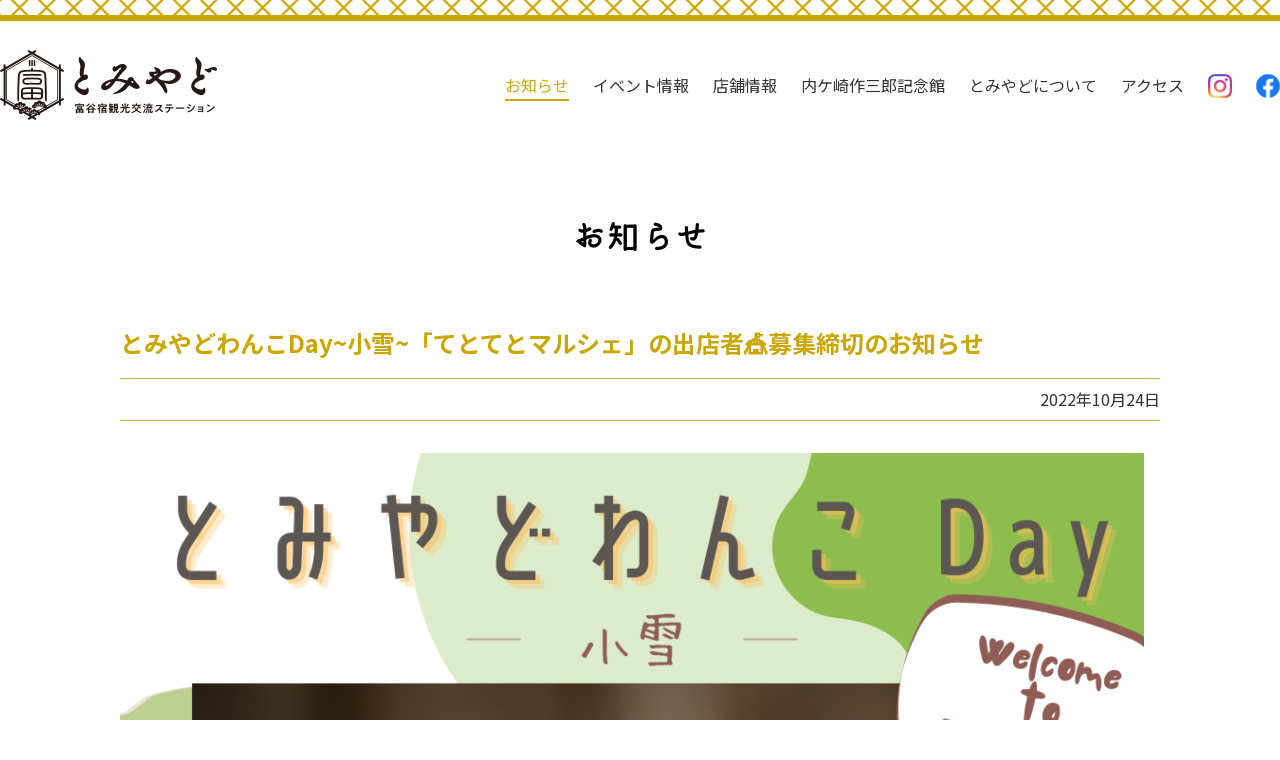

--- FILE ---
content_type: text/html; charset=UTF-8
request_url: https://tomiyado.com/news/2022/10/24/%E3%81%A8%E3%81%BF%E3%82%84%E3%81%A9%E3%82%8F%E3%82%93%E3%81%93day%E5%B0%8F%E9%9B%AA%E3%80%8C%E3%81%A6%E3%81%A8%E3%81%A6%E3%81%A8%E3%83%9E%E3%83%AB%E3%82%B7%E3%82%A7%E3%80%8D%E3%81%AE%E5%87%BA/
body_size: 19500
content:
<!DOCTYPE HTML>
<html lang="ja">
<head>
	<meta charset="utf-8">
	<meta http-equiv="X-UA-Compatible" content="IE=edge">
	<meta name="viewport" content="width=device-width, initial-scale=1">
	<title>とみやどわんこDay~小雪~「てとてとマルシェ」の出店者🎪募集締切のお知らせ | 富谷宿観光交流ステーション「とみやど」</title>
	<meta name="description" content="*/しんまち活性化プロジェクト情報発信webサイト">
	<meta name="keywords" content="富谷市,富谷しんまち,宿場町,観光,しんまち,奥州街道,内ヶ崎,富谷市新町,富谷新町,新町,しんまち,宮城県,地域活性化,リノベーション,しんまちクロス,とみやど,富谷宿観光交流ステーション,とみとも">
	<meta property="og:locale" content="ja_JP">
	<meta property="og:site_name" content="富谷宿観光交流ステーション「とみやど」">
	<meta property="og:title" content="とみやどわんこDay~小雪~「てとてとマルシェ」の出店者🎪募集締切のお知らせ | 富谷宿観光交流ステーション「とみやど」">
	<meta property="og:type" content="article">
	<meta property="og:url" content="https://tomiyado.com/news/2022/10/24/%e3%81%a8%e3%81%bf%e3%82%84%e3%81%a9%e3%82%8f%e3%82%93%e3%81%93day%e5%b0%8f%e9%9b%aa%e3%80%8c%e3%81%a6%e3%81%a8%e3%81%a6%e3%81%a8%e3%83%9e%e3%83%ab%e3%82%b7%e3%82%a7%e3%80%8d%e3%81%ae%e5%87%ba/">
	<meta property="og:image" content="https://shinmachi-tomiya.com/tomiyado/images/ogp.png">
	<meta property="og:description" content="*/しんまち活性化プロジェクト情報発信webサイト">
	<link rel="apple-touch-icon" href="/apple-touch-icon.png?20210405013020">
	<link rel="icon" href="/favicon.ico?20210405013020">
	<link rel="stylesheet" type="text/css" href="https://use.fontawesome.com/releases/v5.7.2/css/all.css" media="all">
	<link rel="stylesheet" type="text/css" href="/css/drawer.min.css?20210405013022" media="all">
	<link rel="stylesheet" type="text/css" href="/css/common.css?20210405013022" media="all">
	<link rel="stylesheet" type="text/css" href="/css/style.css?20210615063754" media="all">
<meta name='robots' content='max-image-preview:large' />
<link rel='shortlink' href='https://tomiyado.com/?p=725' />
</head>
<body class="drawer drawer--right" id="news">
	<div id="wrap">
		<div class="wrap__inner news-wrapper">
			<header class="header">
				<div class="header__inner">
					<p class="header__logo"><a href="/"><img src="/images/common/logo-header.png" alt=""></a></p>
					<ul class="header__menu">
						<li class="header__list"><a href="/news/">お知らせ</a></li>
						<li class="header__list"><a href="/event/">イベント情報</a></li>
						<li class="header__list"><a href="/shop/">店舗情報</a></li>
						<li class="header__list"><a href="/shop/memorialhouse/">内ケ崎作三郎記念館</a></li>
						<li class="header__list"><a href="/about/">とみやどについて</a></li>
						<li class="header__list"><a href="/access/">アクセス</a></li>
						<li class="header__list header__list-sns"><a href="https://www.instagram.com/tomiyado_official/" target="_blank"><img src="/images/common/icon_sns_instagram.png" alt="instagram"></a></li>
						<li class="header__list header__list-sns"><a href="https://www.facebook.com/tomiyado" target="_blank"><img src="/images/common/icon_sns_facebook.png" alt="facebook"></a></li>
					</ul>
				</div>
				<div class="drawer-toggle drawer-hamburger drawer-nav__toggle">
					<span></span>
					<span></span>
					<span></span>
				</div>
				<nav class="drawer-nav">
					<p class="drawer-nav__logo"><a href="/"><img src="/images/common/logo-nav.png" alt="とみやど"></a></p>
					<ul class="drawer-menu drawer-nav__menu">
						<li class="drawer-nav__list"><a href="/news/" class="mouseon__box-shadow"><img src="/images/common/icon-news.png" alt="">お知らせ</a></li>
						<li class="drawer-nav__list"><a href="/event/" class="mouseon__box-shadow"><img src="/images/common/icon-event.png" alt="">イベント情報</a></li>
						<li class="drawer-nav__list"><a href="/shop/" class="mouseon__box-shadow"><img src="/images/common/icon-shop.png" alt="">店舗情報</a></li>
						<li class="drawer-nav__list"><a href="/shop/memorialhouse/" class="mouseon__box-shadow"><img src="/images/common/icon-memorialhouse.png" alt="">内ケ崎作三郎記念館</a></li>
						<li class="drawer-nav__list"><a href="/about/" class="mouseon__box-shadow"><img src="/images/common/icon-about.png" alt="">とみやどについて</a></li>
						<li class="drawer-nav__list"><a href="/access/" class="mouseon__box-shadow"><img src="/images/common/icon-access.png" alt="">アクセス</a></li>
					</ul>
					<ul class="drawer-nav__access">
						<li>〒981-3311 宮城県富谷市富谷新町111−1</li>
						<li>TEL.022-347-3344（代表）</li>
					</ul>
					<ul class="drawer-nav__sns">
						<li><a href="https://www.instagram.com/tomiyado_official/" target="_blank"><img src="/images/common/icon_sns_instagram.png" alt="instagram"></a></li>
						<li><a href="https://www.facebook.com/tomiyado" target="_blank"><img src="/images/common/icon_sns_facebook.png" alt="facebook"></a></li>
					</ul>
				</nav>
			</header>			<main class="main main-contents">
				<section class="contents">
					<h2 class="contents-title">お知らせ</h2>
					<article class="news__single">
						<h1 class="news__title">とみやどわんこDay~小雪~「てとてとマルシェ」の出店者🎪募集締切のお知らせ</h1>
						<p class="news__date">2022年10月24日</p>
						<div class="news__content editor__content">
							<p><a href="https://tomiyado.com/wp-content/uploads/2022/10/13d9ab477cf934db45595d67f47b9a8d.png"><img class="alignleft size-large wp-image-722" src="https://tomiyado.com/wp-content/uploads/2022/10/13d9ab477cf934db45595d67f47b9a8d-1024x1024.png" alt="とみやどわんこ小雪" width="1024" height="1024" /></a></p>
<h2 class="p1">現在とみやどわんこDay~小雪~  内🐶でのチャリティーマルシェ<br />
「てとてとマルシェ」の出店者🎪募集は、定員に達した為、募集を締切いたします。</h2>
<h3 class="p1">とみやどでは、毎月ペット来場者や犬猫好きの方を対象にしたイベント「とみやどわんこDay」を開催しています。<br />
<br />
</h3>
<h4 class="p1">◆開催日<br />
11月12日（土）、13日（日）</h4>
<h4 class="p1">◆時間<br />
１０時００分〜１６時００分</h4>
<h4 class="p1">◆出店料<br />
【無料】<br />
　※ただしマルシェ売上金額の10%を保護犬猫支援活動をしている「犬猫里親探しの会 バトンタッチ」様へのご寄付をお願いしております。</h4>
<h4 class="p1"><br />
◆募集出店者数<br />
11月12日（土）おおよそ5店舗<br />
11月13日（日）おおよそ4店舗</h4>
<h4 class="p1">◆出店内容例</h4>
<p class="p1">・わんちゃん用お洋服</p>
<p class="p1">・わんちゃんねこちゃん用おやつ</p>
<p class="p1">・犬猫用品</p>
<p class="p1">・犬猫をモチーフにした雑貨／キーホルダー／アクセサリー／イラスト／お菓子</p>
<p class="p1">など</p>
						</div>
					</article>
					<div class="news__nav">
						<ul class="news__nav-list">
							<li class="news__nav-home"><a href="/news/">お知らせ一覧</a></li>
						</ul>
					</div>
				</section>
			</main>
		<footer class="footer">
			<div class="footer__info">
				<div class="footer__info-logo"><img src="/images/common/logo-footer.png" alt="富谷宿観光交流ステーション「とみやど」"></div>
					<div class="footer__info-txt">
						<p>〒981-3311 宮城県富谷市富谷新町111−1<br>TEL.022-347-3344（代表）</p>
					</div>
				</div>
				<div id="pagetop">
					<a href="#wrap"><i class="fas fa-chevron-circle-up"></i></a>
				</div>
			</footer>
		</div>
	</div>
	<script async src="https://www.googletagmanager.com/gtag/js?id=G-DTXZDJ9X82"></script>
	<script>
		window.dataLayer = window.dataLayer || [];
		function gtag(){dataLayer.push(arguments);}
		gtag("js", new Date());
		gtag("config", "G-DTXZDJ9X82");
	</script>
	<script src="https://ajax.googleapis.com/ajax/libs/jquery/3.3.1/jquery.min.js"></script>
	<script src="https://cdn.jsdelivr.net/npm/slick-carousel@1.8.1/slick/slick.min.js"></script>
	<script>
		(function(d) {
			var config = {
				kitId: "edc7lbf",
				scriptTimeout: 3000,
				async: true
			},
			h=d.documentElement,t=setTimeout(function(){h.className=h.className.replace(/\bwf-loading\b/g,"")+" wf-inactive";},config.scriptTimeout),tk=d.createElement("script"),f=false,s=d.getElementsByTagName("script")[0],a;h.className+=" wf-loading";tk.src="https://use.typekit.net/"+config.kitId+".js";tk.async=true;tk.onload=tk.onreadystatechange=function(){a=this.readyState;if(f||a&&a!="complete"&&a!="loaded")return;f=true;clearTimeout(t);try{Typekit.load(config)}catch(e){}};s.parentNode.insertBefore(tk,s)
		})(document);
	</script>
	<script src="/js/iscroll.min.js?20210405013023"></script>
	<script src="/js/drawer.min.js?20210405013023"></script>
	<script src="/js/bp_lib.js?20210512053015"></script>
	<script src="/js/common.js?20210405013023"></script>
	<script src="/js/jquery.bgswitcher.js?20210405013023"></script>
	<link rel='stylesheet' id='classic-theme-styles-css' href='https://tomiyado.com/wp-includes/css/classic-themes.min.css?ver=6.2.8' type='text/css' media='all' />
	<style id='global-styles-inline-css' type='text/css'>
	body{--wp--preset--color--black: #000000;--wp--preset--color--cyan-bluish-gray: #abb8c3;--wp--preset--color--white: #ffffff;--wp--preset--color--pale-pink: #f78da7;--wp--preset--color--vivid-red: #cf2e2e;--wp--preset--color--luminous-vivid-orange: #ff6900;--wp--preset--color--luminous-vivid-amber: #fcb900;--wp--preset--color--light-green-cyan: #7bdcb5;--wp--preset--color--vivid-green-cyan: #00d084;--wp--preset--color--pale-cyan-blue: #8ed1fc;--wp--preset--color--vivid-cyan-blue: #0693e3;--wp--preset--color--vivid-purple: #9b51e0;--wp--preset--gradient--vivid-cyan-blue-to-vivid-purple: linear-gradient(135deg,rgba(6,147,227,1) 0%,rgb(155,81,224) 100%);--wp--preset--gradient--light-green-cyan-to-vivid-green-cyan: linear-gradient(135deg,rgb(122,220,180) 0%,rgb(0,208,130) 100%);--wp--preset--gradient--luminous-vivid-amber-to-luminous-vivid-orange: linear-gradient(135deg,rgba(252,185,0,1) 0%,rgba(255,105,0,1) 100%);--wp--preset--gradient--luminous-vivid-orange-to-vivid-red: linear-gradient(135deg,rgba(255,105,0,1) 0%,rgb(207,46,46) 100%);--wp--preset--gradient--very-light-gray-to-cyan-bluish-gray: linear-gradient(135deg,rgb(238,238,238) 0%,rgb(169,184,195) 100%);--wp--preset--gradient--cool-to-warm-spectrum: linear-gradient(135deg,rgb(74,234,220) 0%,rgb(151,120,209) 20%,rgb(207,42,186) 40%,rgb(238,44,130) 60%,rgb(251,105,98) 80%,rgb(254,248,76) 100%);--wp--preset--gradient--blush-light-purple: linear-gradient(135deg,rgb(255,206,236) 0%,rgb(152,150,240) 100%);--wp--preset--gradient--blush-bordeaux: linear-gradient(135deg,rgb(254,205,165) 0%,rgb(254,45,45) 50%,rgb(107,0,62) 100%);--wp--preset--gradient--luminous-dusk: linear-gradient(135deg,rgb(255,203,112) 0%,rgb(199,81,192) 50%,rgb(65,88,208) 100%);--wp--preset--gradient--pale-ocean: linear-gradient(135deg,rgb(255,245,203) 0%,rgb(182,227,212) 50%,rgb(51,167,181) 100%);--wp--preset--gradient--electric-grass: linear-gradient(135deg,rgb(202,248,128) 0%,rgb(113,206,126) 100%);--wp--preset--gradient--midnight: linear-gradient(135deg,rgb(2,3,129) 0%,rgb(40,116,252) 100%);--wp--preset--duotone--dark-grayscale: url('#wp-duotone-dark-grayscale');--wp--preset--duotone--grayscale: url('#wp-duotone-grayscale');--wp--preset--duotone--purple-yellow: url('#wp-duotone-purple-yellow');--wp--preset--duotone--blue-red: url('#wp-duotone-blue-red');--wp--preset--duotone--midnight: url('#wp-duotone-midnight');--wp--preset--duotone--magenta-yellow: url('#wp-duotone-magenta-yellow');--wp--preset--duotone--purple-green: url('#wp-duotone-purple-green');--wp--preset--duotone--blue-orange: url('#wp-duotone-blue-orange');--wp--preset--font-size--small: 13px;--wp--preset--font-size--medium: 20px;--wp--preset--font-size--large: 36px;--wp--preset--font-size--x-large: 42px;--wp--preset--spacing--20: 0.44rem;--wp--preset--spacing--30: 0.67rem;--wp--preset--spacing--40: 1rem;--wp--preset--spacing--50: 1.5rem;--wp--preset--spacing--60: 2.25rem;--wp--preset--spacing--70: 3.38rem;--wp--preset--spacing--80: 5.06rem;--wp--preset--shadow--natural: 6px 6px 9px rgba(0, 0, 0, 0.2);--wp--preset--shadow--deep: 12px 12px 50px rgba(0, 0, 0, 0.4);--wp--preset--shadow--sharp: 6px 6px 0px rgba(0, 0, 0, 0.2);--wp--preset--shadow--outlined: 6px 6px 0px -3px rgba(255, 255, 255, 1), 6px 6px rgba(0, 0, 0, 1);--wp--preset--shadow--crisp: 6px 6px 0px rgba(0, 0, 0, 1);}:where(.is-layout-flex){gap: 0.5em;}body .is-layout-flow > .alignleft{float: left;margin-inline-start: 0;margin-inline-end: 2em;}body .is-layout-flow > .alignright{float: right;margin-inline-start: 2em;margin-inline-end: 0;}body .is-layout-flow > .aligncenter{margin-left: auto !important;margin-right: auto !important;}body .is-layout-constrained > .alignleft{float: left;margin-inline-start: 0;margin-inline-end: 2em;}body .is-layout-constrained > .alignright{float: right;margin-inline-start: 2em;margin-inline-end: 0;}body .is-layout-constrained > .aligncenter{margin-left: auto !important;margin-right: auto !important;}body .is-layout-constrained > :where(:not(.alignleft):not(.alignright):not(.alignfull)){max-width: var(--wp--style--global--content-size);margin-left: auto !important;margin-right: auto !important;}body .is-layout-constrained > .alignwide{max-width: var(--wp--style--global--wide-size);}body .is-layout-flex{display: flex;}body .is-layout-flex{flex-wrap: wrap;align-items: center;}body .is-layout-flex > *{margin: 0;}:where(.wp-block-columns.is-layout-flex){gap: 2em;}.has-black-color{color: var(--wp--preset--color--black) !important;}.has-cyan-bluish-gray-color{color: var(--wp--preset--color--cyan-bluish-gray) !important;}.has-white-color{color: var(--wp--preset--color--white) !important;}.has-pale-pink-color{color: var(--wp--preset--color--pale-pink) !important;}.has-vivid-red-color{color: var(--wp--preset--color--vivid-red) !important;}.has-luminous-vivid-orange-color{color: var(--wp--preset--color--luminous-vivid-orange) !important;}.has-luminous-vivid-amber-color{color: var(--wp--preset--color--luminous-vivid-amber) !important;}.has-light-green-cyan-color{color: var(--wp--preset--color--light-green-cyan) !important;}.has-vivid-green-cyan-color{color: var(--wp--preset--color--vivid-green-cyan) !important;}.has-pale-cyan-blue-color{color: var(--wp--preset--color--pale-cyan-blue) !important;}.has-vivid-cyan-blue-color{color: var(--wp--preset--color--vivid-cyan-blue) !important;}.has-vivid-purple-color{color: var(--wp--preset--color--vivid-purple) !important;}.has-black-background-color{background-color: var(--wp--preset--color--black) !important;}.has-cyan-bluish-gray-background-color{background-color: var(--wp--preset--color--cyan-bluish-gray) !important;}.has-white-background-color{background-color: var(--wp--preset--color--white) !important;}.has-pale-pink-background-color{background-color: var(--wp--preset--color--pale-pink) !important;}.has-vivid-red-background-color{background-color: var(--wp--preset--color--vivid-red) !important;}.has-luminous-vivid-orange-background-color{background-color: var(--wp--preset--color--luminous-vivid-orange) !important;}.has-luminous-vivid-amber-background-color{background-color: var(--wp--preset--color--luminous-vivid-amber) !important;}.has-light-green-cyan-background-color{background-color: var(--wp--preset--color--light-green-cyan) !important;}.has-vivid-green-cyan-background-color{background-color: var(--wp--preset--color--vivid-green-cyan) !important;}.has-pale-cyan-blue-background-color{background-color: var(--wp--preset--color--pale-cyan-blue) !important;}.has-vivid-cyan-blue-background-color{background-color: var(--wp--preset--color--vivid-cyan-blue) !important;}.has-vivid-purple-background-color{background-color: var(--wp--preset--color--vivid-purple) !important;}.has-black-border-color{border-color: var(--wp--preset--color--black) !important;}.has-cyan-bluish-gray-border-color{border-color: var(--wp--preset--color--cyan-bluish-gray) !important;}.has-white-border-color{border-color: var(--wp--preset--color--white) !important;}.has-pale-pink-border-color{border-color: var(--wp--preset--color--pale-pink) !important;}.has-vivid-red-border-color{border-color: var(--wp--preset--color--vivid-red) !important;}.has-luminous-vivid-orange-border-color{border-color: var(--wp--preset--color--luminous-vivid-orange) !important;}.has-luminous-vivid-amber-border-color{border-color: var(--wp--preset--color--luminous-vivid-amber) !important;}.has-light-green-cyan-border-color{border-color: var(--wp--preset--color--light-green-cyan) !important;}.has-vivid-green-cyan-border-color{border-color: var(--wp--preset--color--vivid-green-cyan) !important;}.has-pale-cyan-blue-border-color{border-color: var(--wp--preset--color--pale-cyan-blue) !important;}.has-vivid-cyan-blue-border-color{border-color: var(--wp--preset--color--vivid-cyan-blue) !important;}.has-vivid-purple-border-color{border-color: var(--wp--preset--color--vivid-purple) !important;}.has-vivid-cyan-blue-to-vivid-purple-gradient-background{background: var(--wp--preset--gradient--vivid-cyan-blue-to-vivid-purple) !important;}.has-light-green-cyan-to-vivid-green-cyan-gradient-background{background: var(--wp--preset--gradient--light-green-cyan-to-vivid-green-cyan) !important;}.has-luminous-vivid-amber-to-luminous-vivid-orange-gradient-background{background: var(--wp--preset--gradient--luminous-vivid-amber-to-luminous-vivid-orange) !important;}.has-luminous-vivid-orange-to-vivid-red-gradient-background{background: var(--wp--preset--gradient--luminous-vivid-orange-to-vivid-red) !important;}.has-very-light-gray-to-cyan-bluish-gray-gradient-background{background: var(--wp--preset--gradient--very-light-gray-to-cyan-bluish-gray) !important;}.has-cool-to-warm-spectrum-gradient-background{background: var(--wp--preset--gradient--cool-to-warm-spectrum) !important;}.has-blush-light-purple-gradient-background{background: var(--wp--preset--gradient--blush-light-purple) !important;}.has-blush-bordeaux-gradient-background{background: var(--wp--preset--gradient--blush-bordeaux) !important;}.has-luminous-dusk-gradient-background{background: var(--wp--preset--gradient--luminous-dusk) !important;}.has-pale-ocean-gradient-background{background: var(--wp--preset--gradient--pale-ocean) !important;}.has-electric-grass-gradient-background{background: var(--wp--preset--gradient--electric-grass) !important;}.has-midnight-gradient-background{background: var(--wp--preset--gradient--midnight) !important;}.has-small-font-size{font-size: var(--wp--preset--font-size--small) !important;}.has-medium-font-size{font-size: var(--wp--preset--font-size--medium) !important;}.has-large-font-size{font-size: var(--wp--preset--font-size--large) !important;}.has-x-large-font-size{font-size: var(--wp--preset--font-size--x-large) !important;}
	.wp-block-navigation a:where(:not(.wp-element-button)){color: inherit;}
	:where(.wp-block-columns.is-layout-flex){gap: 2em;}
	.wp-block-pullquote{font-size: 1.5em;line-height: 1.6;}
	</style>
	
</body>
</html>


--- FILE ---
content_type: text/css
request_url: https://tomiyado.com/css/common.css?20210405013022
body_size: 11521
content:
@charset "UTF-8";@import url(https://fonts.googleapis.com/css?family=Titillium+Web:700i);@import url(https://fonts.googleapis.com/css?family=Noto+Sans+JP:300,400,700,900&display=swap);@import url(https://fonts.googleapis.com/css?family=Noto+Serif+JP:300,400,700,900&display=swap);@import url(https://fonts.googleapis.com/css?family=Sawarabi+Gothic);@-webkit-keyframes anim_v{0%{-webkit-transform:translate(0,0);transform:translate(0,0)}to{-webkit-transform:translate(0,-15px);transform:translate(0,-15px)}}@keyframes anim_v{0%{-webkit-transform:translate(0,0);transform:translate(0,0)}to{-webkit-transform:translate(0,-15px);transform:translate(0,-15px)}}html{font-family:"Noto Sans JP",sans-serif;-ms-text-size-adjust:100%;-webkit-text-size-adjust:100%}body{margin:0}article,aside,details,figcaption,figure,footer,header,main,menu,nav,section,summary{display:block}audio,canvas,progress,video{display:inline-block}audio:not([controls]){display:none;height:0}progress{vertical-align:baseline}[hidden],template{display:none}a{background-color:transparent;-webkit-text-decoration-skip:objects;-webkit-touch-callout:none;-webkit-tap-highlight-color:rgba(0,0,0,0);outline:none}a:active,a:hover{outline-width:0}abbr[title]{border-bottom:none;text-decoration:underline;-webkit-text-decoration:underline dotted;text-decoration:underline dotted}b,strong{font-weight:inherit;font-weight:bolder}dfn{font-style:italic}h1{font-size:2em;margin:0.67em 0}mark{background-color:#ff0;color:#000}small{font-size:80%}sub,sup{font-size:75%;line-height:0;position:relative;vertical-align:baseline}sub{bottom:-0.25em}sup{top:-0.5em}img{border-style:none;height:auto;border:0;vertical-align:middle}svg:not(:root){overflow:hidden}code,kbd,pre,samp{font-family:monospace,monospace;font-size:1em}dd,dl,dt,figure,ol,ul{padding:0;margin:0}hr{-webkit-box-sizing:content-box;box-sizing:content-box;height:0;overflow:visible}button,input,select,textarea{font:inherit;margin:0}optgroup{font-weight:bold}button,input{overflow:visible}button,select{text-transform:none}[type=reset],[type=submit],button,html [type=button]{-webkit-appearance:button}[type=button]::-moz-focus-inner,[type=reset]::-moz-focus-inner,[type=submit]::-moz-focus-inner,button::-moz-focus-inner{border-style:none;padding:0}[type=button]:-moz-focusring,[type=reset]:-moz-focusring,[type=submit]:-moz-focusring,button:-moz-focusring{outline:1px dotted ButtonText}fieldset{border:1px solid #c0c0c0;margin:0 2px;padding:0.35em 0.625em 0.75em}legend{-webkit-box-sizing:border-box;box-sizing:border-box;color:inherit;display:table;max-width:100%;padding:0;white-space:normal}textarea{overflow:auto}[type=checkbox],[type=radio]{-webkit-box-sizing:border-box;box-sizing:border-box;padding:0}[type=number]::-webkit-inner-spin-button,[type=number]::-webkit-outer-spin-button{height:auto}[type=search]{-webkit-appearance:textfield;outline-offset:-2px}[type=search]::-webkit-search-cancel-button,[type=search]::-webkit-search-decoration{-webkit-appearance:none}::-webkit-input-placeholder{color:inherit;opacity:0.54}::-webkit-file-upload-button{-webkit-appearance:button;font:inherit}*{-webkit-box-sizing:border-box;box-sizing:border-box}html{overflow-y:scroll;-webkit-text-size-adjust:100%;-ms-text-size-adjust:100%;font-size:62.5%;min-width:100%;min-height:100%}body{color:#333;font-family:"Noto Sans JP",sans-serif;font-weight:400;font-size:1.6rem;line-height:1.6}@media screen and (max-width:1024px){body{min-width:100%}}a{color:#333;text-decoration:none}li{list-style:none;line-height:1.4}p{margin:0}table td,table th{text-align:left}.center{text-align:center}.left{text-align:left}.right{text-align:right}*{-webkit-box-sizing:border-box;box-sizing:border-box}#wrapper-01{overflow:hidden;background:#fff}.btn-01{text-align:right}.btn-01 a{padding-right:1em;position:relative;-webkit-transition:0.3s;-o-transition:0.3s;transition:0.3s}.btn-01 a:after{content:"";color:#c9a600;display:inline-block;font-family:"Font Awesome 5 Free";font-size:1.2rem;font-weight:bold;position:absolute;right:0.2em;top:0.3em;-webkit-transition:0.3s;-o-transition:0.3s;transition:0.3s}.btn-01 a:hover{color:#c9a600}.btn-01 a:hover:after{right:0}.main-contents{margin:0 auto;max-width:1040px;min-height:100%;width:100%}@media screen and (max-width:1024px){.main-contents{padding:0 20px}}.inner{width:96%;max-width:1280px;margin-left:auto;margin-right:auto;-webkit-box-sizing:border-box;box-sizing:border-box;position:relative;height:100%}@media screen and (max-width:1024px){.inner{max-width:none}}.only-pc{display:block}@media screen and (max-width:1024px){.only-pc{display:none}}@media screen and (max-width:768px){.only-pc{display:none}}.only-sp{display:none}@media screen and (max-width:1024px){.only-sp{display:none}}@media screen and (max-width:768px){.only-sp{display:block}}.more-tb{display:block}@media screen and (max-width:768px){.more-tb{display:none}}.under-tb{display:none}@media screen and (max-width:1024px){.under-tb{display:block}}a{-o-transition:all 0.3s ease;transition:all 0.3s ease;-webkit-transition:all 0.3s ease;-moz-transition:all 0.3s ease}a:hover img{opacity:0.7}.link{color:#0057f7;position:relative}.link:after{display:inline-block;content:"";font-family:"Font Awesome 5 Free";font-weight:900;margin-left:0.2em;color:#ff789c}.link:hover{border-bottom:1px solid #0057f7}.link.pdf:after{display:none}.link.pdf:before{display:inline-block;content:"";font-family:"Font Awesome 5 Free";font-weight:900;margin-right:0.2em;color:#d00}#pagetop a{position:fixed;right:2%;bottom:5%;z-index:9999;display:block;font-size:4rem;line-height:0;opacity:0.7;-o-transition:all 0.3s ease;transition:all 0.3s ease;-webkit-transition:all 0.3s ease;-moz-transition:all 0.3s ease;color:#c9a600}#pagetop a:hover{opacity:1}.header{position:relative;padding-top:50px}.header:before{content:"";background:url("../images/common/bg-top-01.png") repeat 50% 50%;border-bottom:solid 6px #c9a600;height:15px;left:0;position:absolute;top:0;width:100%}.header__inner{display:-webkit-box;display:-ms-flexbox;display:flex;-ms-flex-wrap:nowrap;flex-wrap:nowrap;-webkit-box-pack:justify;-ms-flex-pack:justify;justify-content:space-between;-webkit-box-align:center;-ms-flex-align:center;align-items:center;margin:0 auto;max-width:1280px;width:100%}.header__menu{display:-webkit-box;display:-ms-flexbox;display:flex;-ms-flex-wrap:wrap;flex-wrap:wrap;-webkit-box-pack:end;-ms-flex-pack:end;justify-content:flex-end;-webkit-box-align:center;-ms-flex-align:center;align-items:center;margin:0 0 0 auto}.header__list{margin-top:0.3em;margin-bottom:0.3em}.header__list:not(:first-child){margin-left:1.5em}.header__list a{position:relative;display:block;-webkit-transition:0.3s;-o-transition:0.3s;transition:0.3s}.header__list a:after,.header__list a:before{border-bottom:solid 2px #c9a600;bottom:-5px;content:"";display:block;position:absolute;-webkit-transition:0.3s;-o-transition:0.3s;transition:0.3s;width:0}.header__list a:before{left:50%}.header__list a:after{right:50%}.header__list a:hover{color:#c9a600}.header__list a:hover:after,.header__list a:hover:before{width:50%}.header__list a.current{color:#c9a600}.header__list a.current:after,.header__list a.current:before{width:50%}.header__list-sns a:before{content:none}.header__list-sns a:after{content:none}.header__list-sns a img{width:24px;height:auto}@media screen and (max-width:1024px){.header__inner{padding:0 2.5%}}@media screen and (max-width:768px){.header__inner{display:none}}.drawer-nav{background-color:#fff;height:100%;overflow:hidden;padding:70px 2.5% 2.5%;position:fixed;right:-35%;top:0;width:35%;z-index:100}.drawer-nav__toggle{border:solid 2px #000;cursor:pointer;display:none;height:50px;padding:5px;position:fixed;right:35px;top:35px;width:50px}.drawer-nav__toggle:after{bottom:0;content:"MENU";font-size:1.2rem;font-weight:bold;left:50%;margin-left:-1.45em;position:absolute}.drawer-nav__toggle span{background:#000;display:block;height:2px;left:10%;position:absolute;-webkit-transition:0.3s;-o-transition:0.3s;transition:0.3s;width:80%}.drawer-nav__toggle span:first-child{top:8px}.drawer-nav__toggle span:nth-child(2){top:16px}.drawer-nav__toggle span:nth-child(3){top:24px}#top .drawer-nav__toggle{display:inline-block}.drawer-nav__logo{margin-bottom:4rem;text-align:center}.drawer-nav__menu{display:-webkit-box;display:-ms-flexbox;display:flex;-ms-flex-wrap:wrap;flex-wrap:wrap;-webkit-box-pack:justify;-ms-flex-pack:justify;justify-content:space-between}.drawer-nav__menu img{display:block;margin:0 auto 0.5em}.drawer-nav__list{display:-webkit-box;display:-ms-flexbox;display:flex;margin-bottom:4%;width:48%}.drawer-nav__list a{background:#c9a600;border-radius:7.5px;color:#fff;display:block;padding:1.5em 1em;position:relative;text-align:center;width:100%}.drawer-nav__list a:before{border-color:transparent transparent #fff transparent;border-style:solid;border-width:0 0 9px 9px;bottom:10px;content:"";height:0;position:absolute;right:10px;-webkit-transition:0.3s;-o-transition:0.3s;transition:0.3s;width:0}.drawer-nav__list a:hover:before{bottom:6px;right:6px}.drawer-nav__list-long{width:100%}.drawer-nav__list-long a{padding:1em}.drawer-nav__list-long img{display:inline-block;margin:0}.drawer-nav__access{margin-top:2rem;text-align:center}.drawer-nav__sns{display:-webkit-box;display:-ms-flexbox;display:flex;-webkit-box-pack:center;-ms-flex-pack:center;justify-content:center;-webkit-box-align:center;-ms-flex-align:center;align-items:center;margin:2rem 0 0}.drawer-nav__sns li a{display:block;height:36px}.drawer-nav__sns li a img{width:auto;height:100%}.drawer-nav__sns li+li{margin-left:1em}.drawer-open .drawer-nav__toggle{background:#000}.drawer-open .drawer-nav__toggle:after{content:"CLOSE";color:#fff;margin-left:-1.6em}.drawer-open .drawer-nav__toggle span{background:#fff;left:15%;width:70%}.drawer-open .drawer-nav__toggle span:first-child{top:15px;-webkit-transform:rotate(45deg);-ms-transform:rotate(45deg);transform:rotate(45deg)}.drawer-open .drawer-nav__toggle span:nth-child(2){opacity:0}.drawer-open .drawer-nav__toggle span:nth-child(3){top:15px;-webkit-transform:rotate(-45deg);-ms-transform:rotate(-45deg);transform:rotate(-45deg)}@media screen and (max-width:1024px){.drawer-nav{right:-45%;width:45%}}@media screen and (max-width:768px){.drawer-nav{right:-100%;width:100%;padding-top:40px}.drawer-nav__toggle{display:inline-block;right:20px}.drawer-nav__logo{margin-bottom:3rem}.drawer-nav__logo a img{height:120px}.drawer-nav__menu img{height:30px;margin:0 auto 0.75em}.drawer-nav__list a{padding:1.25em 1em;font-size:1.3rem;font-weight:bold}}.footer{background:#c9a600;color:#fff;width:100%;height:90px;padding:0 5%}.footer__info{display:table;height:90px}.footer__info-logo,.footer__info-txt{display:table-cell;vertical-align:middle}.footer__info-logo{max-width:150px}.footer__info-logo img{width:100%;height:auto}.footer__info-txt{font-size:14px;font-size:1.4rem;line-height:1.4;padding-left:1.6em}#top .footer{position:absolute;bottom:0;opacity:0;z-index:1}@media screen and (max-width:1024px){#top .footer{position:static}}.mouseon__line-in{display:inline-block;position:relative;-webkit-transition:0.3s;-o-transition:0.3s;transition:0.3s}.mouseon__line-in:after{background-color:#c9a600;bottom:0;content:"";height:1px;left:0;position:absolute;-webkit-transition:0.3s;-o-transition:0.3s;transition:0.3s;width:0}.mouseon__line-in:hover:after{width:100%}.mouseon__box-shadow{-webkit-transition:0.3s;-o-transition:0.3s;transition:0.3s}.mouseon__box-shadow:hover{-webkit-box-shadow:1px 1px 2px 1px #aaa;box-shadow:1px 1px 2px 1px #aaa}
/*# sourceMappingURL=common.css.map */

--- FILE ---
content_type: text/css
request_url: https://tomiyado.com/css/style.css?20210615063754
body_size: 42218
content:
@charset "UTF-8";
/* --

 top.css

 ------------------------------------

 アイコンはアイコンフォント「Font Awesome」を使用。
 https://fontawesome.com/v4.7.0/

 ブレイクポイントは以下の通り。
 ・タブレット：1023px（1024px未満をタブレットと設定）
 ・スマホ：639px（640px未満をタブレットと設定）

-- */
@import url(https://fonts.googleapis.com/css?family=Titillium+Web:700i);
@import url(https://fonts.googleapis.com/css?family=Noto+Sans+JP:300,400,700,900&display=swap);
@import url(https://fonts.googleapis.com/css?family=Noto+Serif+JP:300,400,700,900&display=swap);
@import url(https://fonts.googleapis.com/css?family=Sawarabi+Gothic);
/* --

 * clearfix............float解除
 * font-size...........フォントサイズ指定（px指定はIE8対策）
 * layout-baseSize.....基本のコンテンツサイズ
 * layout-posMiddle....天地中央配置
 * moving-base.........基本のアニメーション
 * FontAwesome.........アイコンフォント使用（FontAwesome）
 * opacity.............透明度設定（IE対応含む）
 * tablet..............ブレイクポイント設定（タブレット）
 * mobile..............ブレイクポイント設定（スマホ）

 ------------------------------------

 * scroll..............スクロールアイコンのスタイル
 * module-title........タイトル共通のスタイル


-- */
/* --

 keyframes - アニメーションキーフレーム集

 ------------------------------------

-- */
@-webkit-keyframes anim_v {
  0% {
    -webkit-transform: translate(0, 0);
            transform: translate(0, 0);
  }
  100% {
    -webkit-transform: translate(0, -15px);
            transform: translate(0, -15px);
  }
}
@keyframes anim_v {
  0% {
    -webkit-transform: translate(0, 0);
            transform: translate(0, 0);
  }
  100% {
    -webkit-transform: translate(0, -15px);
            transform: translate(0, -15px);
  }
}
/*-----------------------------------

	$contents

-----------------------------------*/
body {
  min-height: 100vh;
}
body #wrap {
  min-height: 100vh;
}
body #wrap .wrap__inner {
  display: -webkit-box;
  display: -ms-flexbox;
  display: flex;
  -webkit-box-orient: vertical;
  -webkit-box-direction: normal;
      -ms-flex-direction: column;
          flex-direction: column;
  min-height: 100vh;
}
body #wrap .wrap__inner .footer {
  margin-top: auto;
}

.contents {
  margin: 9rem 0;
}

.contents-title {
  color: #000;
  font-family: ta-kotodama-r, sans-serif;
  font-size: 3.4rem;
  text-align: center;
}

.contents-table {
  border: solid 1px #ccc;
  border-collapse: collapse;
  color: #444;
  margin-top: 6rem;
}
.contents-table__item {
  background: #9d5c00;
  color: #fff;
  text-align: center;
}
.contents-table__name {
  background: #f7f1e0;
  width: 40%;
}
.contents-table th, .contents-table td {
  border: solid 1px #ccc;
  font-weight: normal;
  padding: 1em;
}

.contents-list {
  border: solid 1px #ccc;
  border-bottom: none;
  display: -webkit-box;
  display: -ms-flexbox;
  display: flex;
  -ms-flex-wrap: wrap;
      flex-wrap: wrap;
  width: 100%;
}
.contents-list dt, .contents-list dd {
  padding: 1em;
}
.contents-list dt {
  background: #f7f1e0;
  border-bottom: solid 1px #ccc;
  border-right: solid 1px #ccc;
  width: 20%;
}
.contents-list dd {
  border-bottom: solid 1px #ccc;
  width: 80%;
}

/*-----------------------------------

	$contents

-----------------------------------*/
@media screen and (max-width: 768px) {
  .contents-table thead {
    display: none;
  }
  .contents-table th, .contents-table td {
    display: block;
    width: 100%;
  }
  .contents-table th {
    font-weight: bold;
  }
  .contents-table td {
    border-top: none;
  }

  .contents-list dt, .contents-list dd {
    width: 100%;
  }
  .contents-list dt {
    border-right: none;
  }
}
/*-----------------------------------

	$nav

-----------------------------------*/
/*-----------------------------------

	$nav

-----------------------------------*/
/*-----------------------------------

	$pager

-----------------------------------*/
/* pager */
.pager__wrap .pager {
  margin: 3em 0 0 0;
  display: -webkit-box;
  display: -ms-flexbox;
  display: flex;
  -ms-flex-wrap: nowrap;
      flex-wrap: nowrap;
  -webkit-box-pack: center;
      -ms-flex-pack: center;
          justify-content: center;
  -webkit-box-align: center;
      -ms-flex-align: center;
          align-items: center;
}
.pager__wrap .pager li .page-numbers {
  display: block;
  padding: 0.75em 1em;
  background: rgba(201, 166, 0, 0.5);
}
.pager__wrap .pager li .page-numbers:hover,
.pager__wrap .pager li .page-numbers.current {
  background: #c9a600;
}
.pager__wrap .pager li + li {
  margin: 0 0 0 1em;
}

/* page_nav */
/*-----------------------------------

	$shop

-----------------------------------*/
.shop__block {
  margin: 0 0 4em 0;
}
.shop__name {
  position: relative;
  margin-bottom: 5rem;
  padding: 0.5em 0.5em 0.5em 0.8em;
  background: #f3f3f3;
  border-radius: 6px;
  font-size: 2.4rem;
}
.shop__number {
  display: inline-block;
  margin: 0 0.25em 0 0;
  color: #f03a88;
}
.shop__category {
  display: inline-block;
  margin: 0 0 0 1em;
  padding: 0.15em 0.5em;
  min-width: 3em;
  border: 1px solid rgba(51, 51, 51, 0.6);
  border-radius: 6px;
  text-align: center;
  font-size: 1.8rem;
  color: rgba(51, 51, 51, 0.6);
}
.shop__main {
  display: -webkit-box;
  display: -ms-flexbox;
  display: flex;
  -ms-flex-wrap: nowrap;
      flex-wrap: nowrap;
}
.shop__pic {
  -ms-flex-preferred-size: 44%;
      flex-basis: 44%;
}
.shop__pic img {
  width: 100%;
  height: auto;
}
.shop__content {
  -ms-flex-preferred-size: 52%;
      flex-basis: 52%;
  margin: 0 0 0 4%;
}
.shop__txt p {
  font-size: 1.5rem;
}
.shop__info {
  position: relative;
  margin: 1em 0 0 0;
  padding: 1em 1em 1em 4em;
  border: 5px solid #f3f3f3;
  border-radius: 6px;
}
.shop__info::before {
  content: "";
  position: absolute;
  top: 50%;
  left: 15px;
  -webkit-transform: translateY(-50%);
      -ms-transform: translateY(-50%);
          transform: translateY(-50%);
  display: block;
  font-family: "Font Awesome 5 Free";
  font-weight: bold;
  font-size: 3rem;
  color: #dadada;
}
.shop__info-title {
  margin: 0 0 0.5em 0;
  font-weight: bold;
}
.shop__info p {
  font-size: 1.3rem;
}
.shop__aside {
  display: -webkit-box;
  display: -ms-flexbox;
  display: flex;
  -webkit-box-pack: start;
      -ms-flex-pack: start;
          justify-content: flex-start;
  -ms-flex-wrap: nowrap;
      flex-wrap: nowrap;
  margin: 2em 0 0 0;
  padding: 1.5em 2em;
  background: #f3f3f3;
  border-radius: 6px;
}
.shop__aside__pic {
  -ms-flex-preferred-size: 45%;
      flex-basis: 45%;
  display: -webkit-box;
  display: -ms-flexbox;
  display: flex;
  -ms-flex-wrap: nowrap;
      flex-wrap: nowrap;
  -webkit-box-flex: 1;
      -ms-flex: 1;
          flex: 1;
}
.shop__aside__pic-item {
  -ms-flex-preferred-size: 48%;
      flex-basis: 48%;
}
.shop__aside__pic-item img {
  width: 100%;
  height: auto;
}
.shop__aside__pic-item + .shop__aside__pic-item {
  margin: 0 0 0 4%;
}
.shop__aside__info {
  -ms-flex-preferred-size: 55%;
      flex-basis: 55%;
  margin: 0 auto 0 1.5em;
  padding: 0 0 0 1.5em;
  border-left: 1px solid rgba(51, 51, 51, 0.6);
}
.shop__aside__tel, .shop__aside__close, .shop__aside__open, .shop__aside__url {
  font-size: 1.4rem;
}
.shop__aside__tel-icon, .shop__aside__close-icon, .shop__aside__open-icon, .shop__aside__url-icon {
  display: inline-block;
  margin: 0 0.5em 0 0;
  padding: 0.1em 0.75em;
  width: 6em;
  border: 1px solid rgba(51, 51, 51, 0.6);
  text-align: center;
  font-size: 1.3rem;
}
.shop__aside__tel {
  margin: 0 0 0.75em 0;
}
.shop__aside__tel a {
  pointer-events: none;
}
.shop__aside__close {
  margin: 0 0 0.75em 0;
}
.shop__aside__open {
  margin: 0 0 0.75em 0;
}
.shop__aside__url a {
  text-decoration: underline;
}

@media screen and (max-width: 768px) {
  .shop__inner {
    -ms-flex-wrap: wrap;
        flex-wrap: wrap;
  }
  .shop__main {
    display: block;
  }
  .shop__pic {
    margin: 0 0 1em 0;
    -ms-flex-preferred-size: 100%;
        flex-basis: 100%;
  }
  .shop__content {
    margin: 0 0 0 0;
  }
  .shop__aside {
    -ms-flex-preferred-size: 100%;
        flex-basis: 100%;
    display: block;
    margin: 1em 0 0 0;
    padding: 1em;
    background: #f3f3f3;
    border-radius: 6px;
  }
  .shop__aside__pic {
    display: -webkit-box;
    display: -ms-flexbox;
    display: flex;
    -ms-flex-wrap: nowrap;
        flex-wrap: nowrap;
  }
  .shop__aside__pic-item {
    -ms-flex-preferred-size: 48%;
        flex-basis: 48%;
  }
  .shop__aside__pic-item + .shop__aside__pic-item {
    margin: 0 0 0 4%;
  }
  .shop__aside__info {
    margin: 1em 0 0 0;
    padding: 1em 0 0 0;
    border-left: none;
    border-top: 1px solid rgba(51, 51, 51, 0.6);
  }
  .shop__aside__tel, .shop__aside__close, .shop__aside__open, .shop__aside__url {
    font-size: 1.3rem;
  }
  .shop__aside__tel-icon, .shop__aside__close-icon, .shop__aside__open-icon, .shop__aside__url-icon {
    padding: 0.1em 0.25em;
    width: 5em;
  }
}
/*-----------------------------------

	$memorialhouse

-----------------------------------*/
.memorialhouse__title {
  position: relative;
}
.memorialhouse__title-pic img {
  width: 100%;
  height: auto;
}
.memorialhouse__title-txt {
  position: absolute;
  top: 50%;
  right: 3em;
  -webkit-transform: translateY(-50%);
      -ms-transform: translateY(-50%);
          transform: translateY(-50%);
  margin: 0;
  letter-spacing: 0.1em;
  line-height: 1.3;
  font-size: 4rem;
  font-weight: bold;
  font-family: "Noto Serif JP", serif;
  color: #fff;
}
.memorialhouse__title-txt-small {
  font-size: 3rem;
}
.memorialhouse__catch {
  margin: 0 0 2em 0;
  font-family: "Noto Serif JP", serif;
  letter-spacing: 0.05em;
  line-height: 1.8;
}
.memorialhouse__catch-heading {
  position: relative;
  padding: 0 0 0 3.5em;
  font-size: 2.8rem;
}
.memorialhouse__catch-heading::before {
  content: "";
  position: absolute;
  top: 50%;
  left: 0;
  -webkit-transform: translateY(-50%);
      -ms-transform: translateY(-50%);
          transform: translateY(-50%);
  display: block;
  width: 3em;
  height: 2px;
  background: #c9a600;
}
.memorialhouse__catch-txt p {
  margin: 0.75em 0 0 0;
}
.memorialhouse__block {
  font-family: "Noto Serif JP", serif;
  letter-spacing: 0.05em;
  line-height: 1.8;
}
.memorialhouse__content {
  display: -webkit-box;
  display: -ms-flexbox;
  display: flex;
  -ms-flex-wrap: nowrap;
      flex-wrap: nowrap;
  -webkit-box-pack: start;
      -ms-flex-pack: start;
          justify-content: flex-start;
  -webkit-box-align: start;
      -ms-flex-align: start;
          align-items: flex-start;
  margin: 5em 0;
}
.memorialhouse__content__pic {
  -webkit-box-ordinal-group: 2;
      -ms-flex-order: 1;
          order: 1;
  margin: 0 3em 0 0;
  -ms-flex-preferred-size: 45%;
      flex-basis: 45%;
}
.memorialhouse__content__pic-item img {
  width: 100%;
  height: auto;
}
.memorialhouse__content__inner {
  -webkit-box-flex: 1;
      -ms-flex: 1;
          flex: 1;
  -webkit-box-ordinal-group: 3;
      -ms-flex-order: 2;
          order: 2;
}
.memorialhouse__content__heading {
  margin: 0 0 1.33em 0;
  line-height: 1.5;
  font-size: 2rem;
}
.memorialhouse__content__txt p {
  margin: 0.75em 0 0 0;
}
.memorialhouse__content:nth-child(2n) .memorialhouse__content__pic {
  -webkit-box-ordinal-group: 3;
      -ms-flex-order: 2;
          order: 2;
  margin: 0 0 0 3em;
}
.memorialhouse__content:nth-child(2n) .memorialhouse__content__inner {
  -webkit-box-ordinal-group: 2;
      -ms-flex-order: 1;
          order: 1;
}

@media screen and (max-width: 768px) {
  .memorialhouse__title-txt {
    right: 1em;
    font-size: 2.2rem;
  }
  .memorialhouse__title-txt-small {
    font-size: 1.5rem;
  }
  .memorialhouse__catch-heading {
    padding: 0 0 0 1.5em;
    font-size: 1.8rem;
  }
  .memorialhouse__catch-heading::before {
    top: 1em;
    width: 1em;
  }
  .memorialhouse__catch-txt {
    font-size: 1.4rem;
  }
  .memorialhouse__content {
    display: block;
    margin: 2em 0;
  }
  .memorialhouse__content__pic {
    margin: 0 0 1em 0;
  }
  .memorialhouse__content__heading {
    margin: 1em 0;
  }
  .memorialhouse__content__txt {
    font-size: 1.4rem;
  }
  .memorialhouse__content:nth-child(2n) .memorialhouse__content__pic {
    margin: 0 0 1em 0;
  }
}
/*-----------------------------------

	$about

-----------------------------------*/
.about__inner {
  margin: 9rem 0 5rem;
}
.about__inner:not(:first-child) {
  margin-top: 5rem;
}
.about__intro {
  -webkit-box-align: start;
      -ms-flex-align: start;
          align-items: flex-start;
  border: solid 1px #ccc;
  display: -webkit-box;
  display: -ms-flexbox;
  display: flex;
  -ms-flex-wrap: wrap;
      flex-wrap: wrap;
  -webkit-box-pack: justify;
      -ms-flex-pack: justify;
          justify-content: space-between;
  margin: 5rem 0;
  padding: 4rem;
}
.about__intro img {
  width: 20%;
}
.about__txt {
  width: 75%;
}
.about__title {
  color: #c9a600;
  margin: 0 0 1em;
}
.about__name {
  margin: 5rem 0 9rem;
  padding: 4rem;
  border: solid 1px #ccc;
}

/*-----------------------------------

	$about

-----------------------------------*/
@media screen and (max-width: 1024px) {
  .about__intro img {
    width: 30%;
  }
  .about__txt {
    width: 60%;
  }
}
/*-----------------------------------

	$about

-----------------------------------*/
@media screen and (max-width: 768px) {
  .about__intro {
    padding: 4rem 2rem 2rem;
  }
  .about__intro img {
    margin: 0 auto 6rem;
    width: 60%;
  }
  .about__txt {
    width: 100%;
  }
  .about__title {
    text-align: center;
  }
}
/*-----------------------------------

	$access

-----------------------------------*/
.access__info {
  margin: 6rem 0;
}
.access__title {
  color: #c9a600;
  font-size: 2.4rem;
}
.access__map {
  margin: 6rem 0;
}
.access__map iframe {
  width: 100%;
  height: 600px;
}
.access__route__block {
  padding: 2em 1em 3em;
  border-bottom: 1px solid #ccc;
}
.access__route__block:first-of-type {
  border-top: 1px solid #ccc;
}
.access__route__title {
  position: relative;
  margin: 0 0 3em 0;
  text-align: center;
}
.access__route__title-icon {
  margin: 0 0 0.25em 0;
  display: block;
}
.access__route__title-icon img {
  height: 35px;
  width: auto;
}
.car .access__route__title-strong {
  color: #0353A9;
}

.train .access__route__title-strong {
  color: #3FB235;
}

.airplane .access__route__title-strong {
  color: #FEBC00;
}

.bus .access__route__title-strong {
  color: #FF772C;
}

.access__route__title::after {
  content: "";
  position: absolute;
  bottom: -0.75em;
  left: 50%;
  -webkit-transform: translateX(-50%);
      -ms-transform: translateX(-50%);
          transform: translateX(-50%);
  width: 30px;
  height: 4px;
}
.car .access__route__title::after {
  background: #0353A9;
}

.train .access__route__title::after {
  background: #3FB235;
}

.airplane .access__route__title::after {
  background: #FEBC00;
}

.bus .access__route__title::after {
  background: #FF772C;
}

.access__route__pic {
  margin: 0 auto;
  max-width: 900px;
  text-align: center;
}
.access__route__pic img {
  max-width: 100%;
}
.access__route__pic-sp {
  display: none;
}
.access__list {
  display: -webkit-box;
  display: -ms-flexbox;
  display: flex;
  -webkit-box-pack: center;
      -ms-flex-pack: center;
          justify-content: center;
  -ms-flex-wrap: nowrap;
      flex-wrap: nowrap;
  margin: 0 auto;
  max-width: 900px;
}
.access__list:not(:first-of-type) {
  margin: 3em auto 0;
}
.access__list__heading {
  margin: 0 2em 0 0;
}
.access__list__heading .access__list__title {
  display: -webkit-box;
  display: -ms-flexbox;
  display: flex;
  -webkit-box-orient: vertical;
  -webkit-box-direction: normal;
      -ms-flex-direction: column;
          flex-direction: column;
  -ms-flex-wrap: wrap;
      flex-wrap: wrap;
  -webkit-box-pack: center;
      -ms-flex-pack: center;
          justify-content: center;
  -webkit-box-align: center;
      -ms-flex-align: center;
          align-items: center;
  margin: 0;
  padding: 0.5em;
  width: 90px;
  height: 90px;
  line-height: 1;
  font-size: 1.5rem;
  font-weight: bold;
}
.bus .access__list__heading .access__list__title {
  background: #FF772C;
}

.access__list__heading .access__list__title-num {
  display: block;
  margin: 0.25em 0 0;
  font-size: 2rem;
}
.access__list__heading .access__list__title-supple {
  display: block;
  margin: 0.25em 0 0;
  font-size: 1.3rem;
}
.access__list__heading .access__list__time {
  margin: 0.5em 0 0 0;
}
.access__list__heading .access__list__time a {
  display: block;
  padding: 0.25em 1em;
  font-weight: bold;
}
.bus .access__list__heading .access__list__time a {
  border: 3px solid #FF772C;
}

.access__list__heading .access__list__time a:hover {
  color: #fff;
}
.bus .access__list__heading .access__list__time a:hover {
  background: #FF772C;
}

.access__list__content .access__detail {
  display: -webkit-box;
  display: -ms-flexbox;
  display: flex;
  -ms-flex-wrap: wrap;
      flex-wrap: wrap;
  margin: 2em 0 0 0;
}
.access__list__content .access__detail .access__detail__item {
  -ms-flex-preferred-size: 48%;
      flex-basis: 48%;
  display: -webkit-box;
  display: -ms-flexbox;
  display: flex;
  -ms-flex-wrap: wrap;
      flex-wrap: wrap;
  -webkit-box-align: stretch;
      -ms-flex-align: stretch;
          align-items: stretch;
}
.bus .access__list__content .access__detail .access__detail__item {
  background: rgba(255, 119, 44, 0.15);
}

.access__list__content .access__detail .access__detail__item .access__detail__heading {
  -ms-flex-preferred-size: 8em;
      flex-basis: 8em;
  display: -webkit-box;
  display: -ms-flexbox;
  display: flex;
  -webkit-box-pack: center;
      -ms-flex-pack: center;
          justify-content: center;
  -webkit-box-align: center;
      -ms-flex-align: center;
          align-items: center;
  margin: 0;
  padding: 1em 1.5em;
  font-size: 1.5rem;
  font-weight: bold;
}
.bus .access__list__content .access__detail .access__detail__item .access__detail__heading {
  background: rgba(255, 119, 44, 0.2);
}

.access__list__content .access__detail .access__detail__item .access__detail__content {
  margin: 0 auto;
  padding: 1em 1.5em;
}
.access__list__content .access__detail .access__detail__item .access__detail__content li {
  display: -webkit-box;
  display: -ms-flexbox;
  display: flex;
  -ms-flex-wrap: nowrap;
      flex-wrap: nowrap;
}
.access__list__content .access__detail .access__detail__item .access__detail__content li .access__detail__content-heading {
  margin: 0 1em 0 0;
  padding: 0.1em 0.75em;
  border: 2px solid #000;
  line-height: 1.4;
  font-size: 1.3rem;
  font-weight: bold;
}
.access__list__content .access__detail .access__detail__item .access__detail__content li .access__detail__content-text {
  font-size: 1.3rem;
}
.access__list__content .access__detail .access__detail__item .access__detail__content li .access__detail__content-text .access__detail__content-strong {
  display: inline-block;
  margin: 0 0.1em 0;
  font-size: 2rem;
  font-weight: bold;
}
.access__list__content .access__detail .access__detail__item .access__detail__content li + li {
  margin: 0.5em 0 0 0;
}
.access__list__content .access__detail .access__detail__item:nth-child(2n) {
  margin: 0 0 0 4%;
}
.access__list__content .access__detail .access__detail__supple {
  -ms-flex-preferred-size: 100%;
      flex-basis: 100%;
  margin: 1em 0 0 0;
}
.access__list__content .access__detail .access__detail__supple .access__detail__supple-text {
  position: relative;
  padding: 0 0 0 1.5em;
  font-size: 1.3rem;
}
.access__list__content .access__detail .access__detail__supple .access__detail__supple-text::before {
  content: "※";
  position: absolute;
  top: 0;
  left: 0;
}
.access__list__content .access__detail .access__detail__supple .access__detail__supple-text.caution {
  color: red;
  font-weight: bold;
}
.access__list__content .access__detail .access__detail__supple .access__detail__supple-text + .access__detail__supple-text {
  margin: 0.5em 0 0 0;
}
.access__timetable {
  margin: 4em 0 0 0;
  padding: 2em 3em;
  background: rgba(0, 0, 0, 0.025);
  border-radius: 6px;
}
.access__timetable__inner {
  display: -webkit-box;
  display: -ms-flexbox;
  display: flex;
  -ms-flex-wrap: wrap;
      flex-wrap: wrap;
  margin: 3rem 0;
}
.access__timetable__title {
  -ms-flex-preferred-size: 100%;
      flex-basis: 100%;
  margin: 0 0 1.5rem;
}
.access__timetable__title-icon {
  display: inline-block;
  margin: 0 0.5em 0 0;
  padding: 0 0.5em;
  background: #FF772C;
  font-weight: bold;
}
.access__timetable__text {
  -ms-flex-preferred-size: 100%;
      flex-basis: 100%;
  margin: 0 0 1em;
  font-size: 1.3rem;
}
.access__timetable__text.caution {
  color: red;
  font-weight: bold;
}
.access__timetable__content {
  -ms-flex-preferred-size: 48%;
      flex-basis: 48%;
}
.access__timetable__content + .access__timetable__content {
  margin: 0 0 0 4%;
}
.access__timetable__title-sub {
  display: inline-block;
  margin: 0 0 1em 0;
  padding: 0 0.5em;
  border: 2px solid #000;
  font-size: 1.3rem;
  font-weight: bold;
}
.access__table {
  width: 100%;
  border: solid 1px #ccc;
  border-collapse: collapse;
  color: #444;
}
.access__table tr th,
.access__table tr td {
  border: solid 1px #ccc;
  font-weight: normal;
  padding: 0.5em 1em;
  text-align: center;
  font-size: 1.4rem;
}
.access__table tr th {
  background: #f7f1e0;
  font-weight: bold;
}
.access__table tr td {
  background: #fff;
}
.access__table__supple {
  margin: 1em 0 0 0;
}
.access__table__supple-text {
  position: relative;
  padding: 0 0 0 1.5em;
  font-size: 1.3rem;
}
.access__table__supple-text::before {
  content: "※";
  position: absolute;
  top: 0;
  left: 0;
}

@media screen and (max-width: 768px) {
  .access__map iframe {
    height: 400px;
  }
  .access__route__block {
    padding: 2em 0 3em;
  }
  .access__route__pic-pc {
    display: none;
  }
  .access__route__pic-sp {
    display: inline;
  }
  .access__list {
    display: block;
  }
  .access__list__heading {
    display: -webkit-box;
    display: -ms-flexbox;
    display: flex;
    -webkit-box-align: center;
        -ms-flex-align: center;
            align-items: center;
    margin: 0 0 1em 0;
  }
  .access__list__heading .access__list__title {
    padding: 0.5em;
    width: 70px;
    height: 70px;
  }
  .access__list__heading .access__list__time {
    margin-left: auto;
  }
  .access__list__heading .access__list__time a {
    padding: 0.25em 0.5em;
  }
  .access__list__content .access__detail {
    display: block;
    margin: 1em 0 0 0;
  }
  .access__list__content .access__detail .access__detail__item .access__detail__heading {
    -ms-flex-preferred-size: 6em;
        flex-basis: 6em;
    padding: 1em 1em;
    font-size: 1.4rem;
  }
  .access__list__content .access__detail .access__detail__item .access__detail__content li .access__detail__content-heading {
    font-size: 1.2rem;
  }
  .access__list__content .access__detail .access__detail__item .access__detail__content li .access__detail__content-text {
    font-size: 1.2rem;
  }
  .access__list__content .access__detail .access__detail__item .access__detail__content li .access__detail__content-text .access__detail__content-strong {
    font-size: 1.6rem;
  }
  .access__list__content .access__detail .access__detail__item:nth-child(2n) {
    margin: 1em 0 0 0;
  }
  .access__list__content .access__detail .access__detail__supple .access__detail__supple-text {
    font-size: 1.2rem;
  }
  .access__timetable {
    padding: 20px;
  }
  .access__timetable__inner {
    display: block;
  }
  .access__timetable__content + .access__timetable__content {
    margin: 1em 0 0 0;
  }
  .access__table__wrap {
    overflow: auto;
    white-space: nowrap;
  }
  .access__table__wrap::-webkit-scrollbar {
    height: 5px;
  }
  .access__table__wrap::-webkit-scrollbar-track {
    background: #f1f1f1;
  }
  .access__table__wrap::-webkit-scrollbar-thumb {
    background: #bcbcbc;
  }
  .access__table {
    width: 100%;
  }
  .access__table tr th,
.access__table tr td {
    font-size: 1.3rem;
  }
}
/*-----------------------------------

	$news

-----------------------------------*/
/* archive */
.news__message {
  margin: 2em 0;
  text-align: center;
}

.news__list {
  margin: 6rem 0;
}
.news__list-item {
  border-bottom: 1px solid rgba(0, 0, 0, 0.2);
}
.news__list-item a {
  display: -webkit-box;
  display: -ms-flexbox;
  display: flex;
  -ms-flex-wrap: nowrap;
      flex-wrap: nowrap;
  -webkit-box-pack: start;
      -ms-flex-pack: start;
          justify-content: flex-start;
  -webkit-box-align: start;
      -ms-flex-align: start;
          align-items: flex-start;
  padding: 1.5em 2em;
}
.news__list-item a .news__date {
  width: 8em;
  margin: 0 1em 0 0;
}
.news__list-item a .news__title {
  -webkit-box-flex: 1;
      -ms-flex: 1;
          flex: 1;
}
.news__list-item a.disabled {
  pointer-events: none;
}
.news__list-item a:not(.disabled) {
  position: relative;
}
.news__list-item a:not(.disabled)::after {
  content: "";
  position: absolute;
  right: 1.5em;
  top: 50%;
  -webkit-transform: translateY(-50%);
      -ms-transform: translateY(-50%);
          transform: translateY(-50%);
  display: inline-block;
  font-family: "Font Awesome 5 Free";
  font-size: 2rem;
  font-weight: bold;
  color: #c9a600;
  -webkit-transition: 0.3s;
  -o-transition: 0.3s;
  transition: 0.3s;
}
.news__list-item a:not(.disabled):hover {
  -webkit-transform: scale(110%);
      -ms-transform: scale(110%);
          transform: scale(110%);
  -webkit-box-shadow: 0 1.25em 1.5em -1em rgba(0, 0, 0, 0.15);
          box-shadow: 0 1.25em 1.5em -1em rgba(0, 0, 0, 0.15);
}
.news__list-item a:not(.disabled):hover::after {
  -webkit-transform: translate(1em, -50%);
      -ms-transform: translate(1em, -50%);
          transform: translate(1em, -50%);
}
.news__list-item:first-child {
  border-top: 1px solid rgba(0, 0, 0, 0.2);
}

@media screen and (max-width: 768px) {
  .news__list-item a {
    -ms-flex-wrap: wrap;
        flex-wrap: wrap;
    padding: 0.75em 3em 0.75em 0.75em;
  }
  .news__list-item a .news__date {
    width: 100%;
    margin: 0 0 0.5em 0;
    font-size: 1.3rem;
  }
  .news__list-item a .news__title {
    width: 100%;
    font-size: 1.5rem;
  }
  .news__list-item a:not(.disabled)::after {
    right: 1em;
    font-size: 1.5rem;
  }
}
/* single */
.news__single {
  margin: 6rem 0;
}
.news__single .news__title {
  font-size: 2.4rem;
  color: #c9a600;
}
.news__single .news__date {
  margin: 0 0 2em 0;
  padding: 0.5em 0;
  border-top: 1px solid rgba(201, 166, 0, 0.8);
  border-bottom: 1px solid rgba(201, 166, 0, 0.8);
  text-align: right;
}
.news__single .news__content.editor__content p {
  margin: 0 0 0.5em 0;
}
.news__single .news__content.editor__content h1,
.news__single .news__content.editor__content h2,
.news__single .news__content.editor__content h3,
.news__single .news__content.editor__content h4,
.news__single .news__content.editor__content h5,
.news__single .news__content.editor__content h6 {
  margin: 0 0 1em 0;
}
.news__single .news__content.editor__content h1 {
  padding: 0.5em 0.75em;
  background: #f3f3f3;
  border-radius: 6px;
  font-size: 2.2rem;
  color: #c9a600;
}
.news__single .news__content.editor__content h2 {
  padding: 0.5em 0.75em;
  border-radius: 6px;
  background: rgba(201, 166, 0, 0.3);
  font-size: 2rem;
}
.news__single .news__content.editor__content h3 {
  padding: 0 0 0.5em 0.5em;
  border-bottom: 2px solid #c9a600;
  font-size: 1.8rem;
}
.news__single .news__content.editor__content h4 {
  padding: 0 0 0 0.5em;
  border-left: 5px solid #c9a600;
  font-size: 1.7rem;
}
.news__single .news__content.editor__content h5 {
  font-size: 1.6rem;
  font-weight: bold;
  color: #c9a600;
}
.news__single .news__content.editor__content h6 {
  font-size: 1.5rem;
  font-weight: bold;
}
.news__single .news__content.editor__content ul {
  margin: 0 0 1em 0;
}
.news__single .news__content.editor__content ul li {
  position: relative;
  margin: 0 0 0.5em 0;
  padding: 0 0 0 1em;
}
.news__single .news__content.editor__content ul li::before {
  content: "";
  position: absolute;
  top: 0.5em;
  left: 0;
  display: block;
  width: 0.4em;
  height: 0.4em;
  background: #c9a600;
  border-radius: 50%;
}
.news__single .news__content.editor__content ol {
  margin: 0 0 1em 0;
}
.news__single .news__content.editor__content ol li {
  position: relative;
  margin: 0 0 0.5em 0;
  padding: 0 0 0 1.5em;
  counter-increment: num;
}
.news__single .news__content.editor__content ol li::after {
  position: absolute;
  top: 0;
  left: 0;
  display: block;
  content: counter(num) ". ";
  width: 1.5em;
  color: color(list, base);
}
.news__single .news__content.editor__content a {
  text-decoration: underline;
}
.news__single .news__content.editor__content img {
  max-width: 100%;
  height: auto;
  margin: 0 0 1em 0;
}

.news__nav {
  padding: 2em 0;
  border-top: 1px solid #c9a600;
}
.news__nav .news__nav-list {
  position: relative;
  display: -webkit-box;
  display: -ms-flexbox;
  display: flex;
  -ms-flex-wrap: nowrap;
      flex-wrap: nowrap;
  -webkit-box-pack: justify;
      -ms-flex-pack: justify;
          justify-content: space-between;
  -webkit-box-align: center;
      -ms-flex-align: center;
          align-items: center;
}
.news__nav .news__nav-list .news__nav-prev a,
.news__nav .news__nav-list .news__nav-home a,
.news__nav .news__nav-list .news__nav-next a {
  position: relative;
  display: block;
  padding: 0.5em 1.5em;
  border: 2px solid rgba(201, 166, 0, 0.4);
  border-radius: 1.5em;
}
.news__nav .news__nav-list .news__nav-prev a::before, .news__nav .news__nav-list .news__nav-prev a::after,
.news__nav .news__nav-list .news__nav-home a::before,
.news__nav .news__nav-list .news__nav-home a::after,
.news__nav .news__nav-list .news__nav-next a::before,
.news__nav .news__nav-list .news__nav-next a::after {
  display: inline-block;
  font-family: "Font Awesome 5 Free";
  font-weight: bold;
  font-size: 1.5rem;
  color: #c9a600;
  -webkit-transition: 0.3s;
  -o-transition: 0.3s;
  transition: 0.3s;
}
.news__nav .news__nav-list .news__nav-prev a:hover,
.news__nav .news__nav-list .news__nav-home a:hover,
.news__nav .news__nav-list .news__nav-next a:hover {
  background: #c9a600;
  color: #fff;
}
.news__nav .news__nav-list .news__nav-prev a:hover::before, .news__nav .news__nav-list .news__nav-prev a:hover::after,
.news__nav .news__nav-list .news__nav-home a:hover::before,
.news__nav .news__nav-list .news__nav-home a:hover::after,
.news__nav .news__nav-list .news__nav-next a:hover::before,
.news__nav .news__nav-list .news__nav-next a:hover::after {
  color: inherit;
}
.news__nav .news__nav-list .news__nav-prev {
  position: absolute;
  left: 0;
  -webkit-box-ordinal-group: 2;
      -ms-flex-order: 1;
          order: 1;
}
.news__nav .news__nav-list .news__nav-prev a::before {
  content: "";
  margin: 0 0.5em 0 0;
}
.news__nav .news__nav-list .news__nav-prev a:hover::before {
  -webkit-transform: translateX(-10px);
      -ms-transform: translateX(-10px);
          transform: translateX(-10px);
}
.news__nav .news__nav-list .news__nav-home {
  margin: 0 auto;
  -webkit-box-ordinal-group: 3;
      -ms-flex-order: 2;
          order: 2;
}
.news__nav .news__nav-list .news__nav-next {
  position: absolute;
  right: 0;
  -webkit-box-ordinal-group: 4;
      -ms-flex-order: 3;
          order: 3;
}
.news__nav .news__nav-list .news__nav-next a::after {
  content: "";
  margin: 0 0 0 0.5em;
}
.news__nav .news__nav-list .news__nav-next a:hover::after {
  -webkit-transform: translateX(10px);
      -ms-transform: translateX(10px);
          transform: translateX(10px);
}

@media screen and (max-width: 768px) {
  .news__nav .news__nav-list .news__nav-prev a,
.news__nav .news__nav-list .news__nav-home a,
.news__nav .news__nav-list .news__nav-next a {
    padding: 0.5em 1em;
    font-size: 1.2rem;
  }
  .news__nav .news__nav-list .news__nav-prev a::before, .news__nav .news__nav-list .news__nav-prev a::after,
.news__nav .news__nav-list .news__nav-home a::before,
.news__nav .news__nav-list .news__nav-home a::after,
.news__nav .news__nav-list .news__nav-next a::before,
.news__nav .news__nav-list .news__nav-next a::after {
    font-size: 1.2rem;
  }
}
/*-----------------------------------

	$event

-----------------------------------*/
/* archive */
.event__message {
  margin: 2em 0;
  text-align: center;
}

.event__list {
  margin: 6rem 0;
  display: -webkit-box;
  display: -ms-flexbox;
  display: flex;
  -ms-flex-wrap: wrap;
      flex-wrap: wrap;
}
.event__list .event__list-item {
  -ms-flex-preferred-size: 31%;
      flex-basis: 31%;
  margin: 0 0 2em 0;
}
.event__list .event__list-item a {
  position: relative;
  display: block;
  text-decoration: none;
  -webkit-transition: all 0.5s;
  -o-transition: all 0.5s;
  transition: all 0.5s;
}
.event__list .event__list-item a .event__status {
  position: absolute;
  top: 0;
  left: 0;
  padding: 0.2em 0.5em;
  background: #fff;
  border-radius: 0 0 10px 0;
  font-weight: bold;
  font-size: 1.3rem;
  z-index: 10;
}
.event__list .event__list-item a .event__status-end {
  background: rgba(0, 0, 0, 0.6);
  color: rgba(255, 255, 255, 0.6);
}
.event__list .event__list-item a .event__pic {
  position: relative;
  display: block;
}
.event__list .event__list-item a .event__pic::before {
  content: "";
  display: block;
  padding-top: 66.6%;
}
.event__list .event__list-item a .event__pic img {
  position: absolute;
  top: 0;
  right: 0;
  bottom: 0;
  left: 0;
  width: 100%;
  height: 100%;
  -o-object-fit: cover;
     object-fit: cover;
  font-family: "object-fit: cover;";
  -o-object-position: 50% 0;
     object-position: 50% 0;
}
.event__list .event__list-item a .event__status-end + .event__pic::after {
  content: "";
  position: absolute;
  top: 0;
  left: 0;
  width: 100%;
  height: 100%;
  background: rgba(0, 0, 0, 0.2);
}
.event__list .event__list-item a .event__content {
  padding: 0.5em 0 1em;
}
.event__list .event__list-item a .event__content .event__date {
  position: relative;
  margin: 0 0 0.5em 0;
}
.event__list .event__list-item a .event__content .event__date::before {
  content: "";
  display: inline-block;
  margin: 0 0.5em 0 0;
  font-family: "Font Awesome 5 Free";
  font-weight: bold;
  color: #c9a600;
}
.event__list .event__list-item a .event__content .event__title {
  font-weight: bold;
  -webkit-transition: all 0.5s;
  -o-transition: all 0.5s;
  transition: all 0.5s;
}
.event__list .event__list-item a:hover {
  -webkit-transform: translateY(-10px);
      -ms-transform: translateY(-10px);
          transform: translateY(-10px);
  -webkit-box-shadow: 0 2em 1.5em -1.5em rgba(0, 0, 0, 0.15);
          box-shadow: 0 2em 1.5em -1.5em rgba(0, 0, 0, 0.15);
}
.event__list .event__list-item a:hover .event__content .event__title {
  color: #c9a600;
}
.event__list .event__list-item:not(:nth-child(3n)) {
  margin: 0 3.5% 2em 0;
}

@media screen and (max-width: 1024px) {
  .event__list .event__list-item {
    -ms-flex-preferred-size: 48%;
        flex-basis: 48%;
    margin: 0 0 2em 0;
  }
  .event__list .event__list-item:not(:nth-child(3n)) {
    margin: 0 0 2em 0;
  }
  .event__list .event__list-item:not(:nth-child(2n)) {
    margin: 0 4% 2em 0;
  }
}
@media screen and (max-width: 768px) {
  .event__list .event__list-item {
    -ms-flex-preferred-size: 100%;
        flex-basis: 100%;
    margin: 0 0 2em 0;
  }
  .event__list .event__list-item:not(:nth-child(3n)),
.event__list .event__list-item:not(:nth-child(2n)) {
    margin: 0 0 2em 0;
  }
}
/* single */
.event__single {
  margin: 6rem 0;
}
.event__single .event__title {
  text-align: center;
  font-size: 2.8rem;
  color: #c9a600;
}
.event__single .event__date-wrap {
  margin: 0 0 2em 0;
  padding: 0.5em 0;
  border-top: 1px solid rgba(201, 166, 0, 0.8);
  border-bottom: 1px solid rgba(201, 166, 0, 0.8);
}
.event__single .event__date-wrap .event__status {
  display: inline-block;
  margin: 0 1em 0 0;
  padding: 0.25em 1em;
  background: rgba(201, 166, 0, 0.5);
  font-weight: bold;
}
.event__single .event__date-wrap .event__status.event__status-end {
  background: rgba(0, 0, 0, 0.4);
}
.event__single .event__date-wrap .event__date {
  position: relative;
}
.event__single .event__date-wrap .event__date::before {
  content: "";
  display: inline-block;
  margin: 0 0.5em 0 0;
  font-family: "Font Awesome 5 Free";
  font-weight: bold;
  color: #c9a600;
}
.event__single .event__pdf {
  display: -webkit-box;
  display: -ms-flexbox;
  display: flex;
  -webkit-box-pack: center;
      -ms-flex-pack: center;
          justify-content: center;
  margin: 2em 0 0 0;
}
.event__single .event__pdf a {
  display: block;
  padding: 0.75em 2em;
  background: #c9a600;
  border: 2px solid #c9a600;
  border-radius: 2em;
  font-weight: bold;
}
.event__single .event__pdf a:hover {
  background: #fff;
  color: #c9a600;
}
.event__single .event__content.editor__content p {
  margin: 0 0 0.5em 0;
}
.event__single .event__content.editor__content h1,
.event__single .event__content.editor__content h2,
.event__single .event__content.editor__content h3,
.event__single .event__content.editor__content h4,
.event__single .event__content.editor__content h5,
.event__single .event__content.editor__content h6 {
  margin: 0 0 1em 0;
}
.event__single .event__content.editor__content h1 {
  padding: 0.5em 0.75em;
  background: #f3f3f3;
  border-radius: 6px;
  font-size: 2.2rem;
  color: #c9a600;
}
.event__single .event__content.editor__content h2 {
  padding: 0.5em 0.75em;
  border-radius: 6px;
  background: rgba(201, 166, 0, 0.3);
  font-size: 2rem;
}
.event__single .event__content.editor__content h3 {
  padding: 0 0 0.5em 0.5em;
  border-bottom: 2px solid #c9a600;
  font-size: 1.8rem;
}
.event__single .event__content.editor__content h4 {
  padding: 0 0 0 0.5em;
  border-left: 5px solid #c9a600;
  font-size: 1.7rem;
}
.event__single .event__content.editor__content h5 {
  font-size: 1.6rem;
  font-weight: bold;
  color: #c9a600;
}
.event__single .event__content.editor__content h6 {
  font-size: 1.5rem;
  font-weight: bold;
}
.event__single .event__content.editor__content ul {
  margin: 0 0 1em 0;
}
.event__single .event__content.editor__content ul li {
  position: relative;
  margin: 0 0 0.5em 0;
  padding: 0 0 0 1em;
}
.event__single .event__content.editor__content ul li::before {
  content: "";
  position: absolute;
  top: 0.5em;
  left: 0;
  display: block;
  width: 0.4em;
  height: 0.4em;
  background: #c9a600;
  border-radius: 50%;
}
.event__single .event__content.editor__content ol {
  margin: 0 0 1em 0;
}
.event__single .event__content.editor__content ol li {
  position: relative;
  margin: 0 0 0.5em 0;
  padding: 0 0 0 1.5em;
  counter-increment: num;
}
.event__single .event__content.editor__content ol li::after {
  position: absolute;
  top: 0;
  left: 0;
  display: block;
  content: counter(num) ". ";
  width: 1.5em;
  color: color(list, base);
}
.event__single .event__content.editor__content a {
  text-decoration: underline;
}
.event__single .event__content.editor__content img {
  max-width: 100%;
  height: auto;
  margin: 0 0 1em 0;
}

.event__nav {
  padding: 2em 0;
  border-top: 1px solid #c9a600;
}
.event__nav .event__nav-list {
  position: relative;
  display: -webkit-box;
  display: -ms-flexbox;
  display: flex;
  -ms-flex-wrap: nowrap;
      flex-wrap: nowrap;
  -webkit-box-pack: justify;
      -ms-flex-pack: justify;
          justify-content: space-between;
  -webkit-box-align: center;
      -ms-flex-align: center;
          align-items: center;
}
.event__nav .event__nav-list .event__nav-prev a,
.event__nav .event__nav-list .event__nav-home a,
.event__nav .event__nav-list .event__nav-next a {
  position: relative;
  display: block;
  padding: 0.5em 1.5em;
  border: 2px solid rgba(201, 166, 0, 0.4);
  border-radius: 1.5em;
}
.event__nav .event__nav-list .event__nav-prev a::before, .event__nav .event__nav-list .event__nav-prev a::after,
.event__nav .event__nav-list .event__nav-home a::before,
.event__nav .event__nav-list .event__nav-home a::after,
.event__nav .event__nav-list .event__nav-next a::before,
.event__nav .event__nav-list .event__nav-next a::after {
  display: inline-block;
  font-family: "Font Awesome 5 Free";
  font-weight: bold;
  font-size: 1.5rem;
  color: #c9a600;
  -webkit-transition: 0.3s;
  -o-transition: 0.3s;
  transition: 0.3s;
}
.event__nav .event__nav-list .event__nav-prev a:hover,
.event__nav .event__nav-list .event__nav-home a:hover,
.event__nav .event__nav-list .event__nav-next a:hover {
  background: #c9a600;
  color: #fff;
}
.event__nav .event__nav-list .event__nav-prev a:hover::before, .event__nav .event__nav-list .event__nav-prev a:hover::after,
.event__nav .event__nav-list .event__nav-home a:hover::before,
.event__nav .event__nav-list .event__nav-home a:hover::after,
.event__nav .event__nav-list .event__nav-next a:hover::before,
.event__nav .event__nav-list .event__nav-next a:hover::after {
  color: inherit;
}
.event__nav .event__nav-list .event__nav-prev {
  position: absolute;
  left: 0;
  -webkit-box-ordinal-group: 2;
      -ms-flex-order: 1;
          order: 1;
}
.event__nav .event__nav-list .event__nav-prev a::before {
  content: "";
  margin: 0 0.5em 0 0;
}
.event__nav .event__nav-list .event__nav-prev a:hover::before {
  -webkit-transform: translateX(-10px);
      -ms-transform: translateX(-10px);
          transform: translateX(-10px);
}
.event__nav .event__nav-list .event__nav-home {
  margin: 0 auto;
  -webkit-box-ordinal-group: 3;
      -ms-flex-order: 2;
          order: 2;
}
.event__nav .event__nav-list .event__nav-next {
  position: absolute;
  right: 0;
  -webkit-box-ordinal-group: 4;
      -ms-flex-order: 3;
          order: 3;
}
.event__nav .event__nav-list .event__nav-next a::after {
  content: "";
  margin: 0 0 0 0.5em;
}
.event__nav .event__nav-list .event__nav-next a:hover::after {
  -webkit-transform: translateX(10px);
      -ms-transform: translateX(10px);
          transform: translateX(10px);
}
/*# sourceMappingURL=style.css.map */

--- FILE ---
content_type: application/javascript
request_url: https://tomiyado.com/js/bp_lib.js?20210512053015
body_size: 16457
content:
/*--------------------------------------------------------------

	bp_lib.js

	@author		blueptinrdesign.net
	@since		21-01-12
	@history
	@package
		[ plugin ]
		* structure
			fn.navCurrent               : 各種navのcurrentクラス付与
			fn.gnavBtn                  : gnav btn 表示エフェクト
			fn.pagetopDisplayAnimation  : pagetopリンク 表示エフェクト
		* contents layout
		* utility
			fn.switchImg                : レスポンシブ画像変換
			fn.smoothScroll             : スムーススクロール
			fn.hashLink                 : 別ページハッシュリンク アニメーション

---------------------------------------------------------------*/

jQuery(function($) {
	/*------------------------------------

	[ navCurrent ]
	各種navのcurrentクラス付与
	@ver		1.1.1
	@history	2021-01-12		: 新規作成 [ 1.1.1 ]

	* 相対リンクには無効
	* homeリンクへはdata-gnav="home", 適用したくない時はdata-navcurrent="false"

	> 設定方法
	$( '#gnav' ).navCurrent( {
		submenuCurrent        : true, // submenuへのcurrent付与
		gnav                  : true  // gnavに使用する場合
	} );

	------------------------------------*/

	jQuery.fn.navCurrent = function(config) {
		var opt = jQuery.extend(
			{
				submenuCurrent: true,
				ganv: true
			},
			config
		);

		/* gnav内リンク配列 */
		var $links = [],
			$navWap = $(this);
		// gnav home抽出
		var $navHome = $navWap
			.find('a[data-gnav="home"]')
			.not('a[data-navcurrent="false"]');
		if ($navHome.length > 0) {
			$links.push({
				dom: $navHome,
				link: removeDomain($navHome.attr('href')),
				home: true,
				sub: []
			});
		}
		// home,data-gnav=false以外抽出
		var $tempArr = [];
		$navWap
			.find('a')
			.not('a[data-gnav="home"], a[data-navcurrent="false"], .submenu_link')
			.each(function() {
				var $link = {};
				if ($(this).attr('href') !== undefined) {
					$link.dom = $(this);
					$link.link = removeDomain($(this).attr('href'));
					$link.home = false;
					$link.sub = [];
					if ($(this).hasClass('menu_parent')) {
						$(this)
							.next()
							.find('a.submenu_link')
							.each(function() {
								$link.sub.push($(this));
							});
						// リンクを文字列の長い順にsort *文字列が長い方ものは短いものを含むため
						$link.sub.sort(function(a, b) {
							return (
								removeDomain(b.attr('href')).length -
								removeDomain(a.attr('href')).length
							);
						});
					}
					$tempArr.push($link);
				}
			});
		// リンクを文字列の長い順にsort *文字列が長い方ものは短いものを含むため
		$tempArr.sort(function(a, b) {
			return b.link.length - a.link.length;
		});
		$.merge($links, $tempArr);

		/* match判定 */
		var currentHref = removeDomain(location.href);
		var run = true;
		// gnav home判定
		if (run) {
			labelAll: for (var i = 0; i < $links.length; i++) {
				if ($links[i].home) {
					if (checkFixed(currentHref, $links[i].link)) {
						$links[i].dom.addClass('current');
						run = false;
						break labelAll;
					}
				}
			}
		}
		// submenu完全一致だけを判定
		if (run && opt.ganv) {
			labelAll: for (i = 0; i < $links.length; i++) {
				if (!$links[i].home && $links[i].sub.length > 0) {
					for (var j = 0; j < $links[i].sub.length; j++) {
						if (
							checkFixed(
								currentHref,
								removeDomain($links[i].sub[j].attr('href'))
							)
						) {
							$links[i].dom.addClass('current');
							if (opt.submenuCurrent) $links[i].sub[j].addClass('current');
							run = false;
							break labelAll;
						}
					}
				}
			}
		}
		// submenu前方一致を判定
		if (run && opt.ganv) {
			labelAll: for (i = 0; i < $links.length; i++) {
				if (!$links[i].home && $links[i].sub.length > 0) {
					for (j = 0; j < $links[i].sub.length; j++) {
						if (
							checkPreFixed(
								currentHref,
								removeDomain($links[i].sub[j].attr('href'))
							)
						) {
							$links[i].dom.addClass('current');
							if (opt.submenuCurrent) $links[i].sub[j].addClass('current');
							run = false;
							break labelAll;
						}
					}
				}
			}
		}
		// nav完全一致を判定
		if (run) {
			labelAll: for (i = 0; i < $links.length; i++) {
				if (
					!$links[i].home &&
					checkFixed(currentHref, removeDomain($links[i].link))
				) {
					$links[i].dom.addClass('current');
					run = false;
					break labelAll;
				}
			}
		}
		// nav前方一致を判定
		if (run && opt.ganv) {
			labelAll: for (i = 0; i < $links.length; i++) {
				if (
					!$links[i].home &&
					checkPreFixed(currentHref, removeDomain($links[i].link))
				) {
					$links[i].dom.addClass('current');
					run = false;
					break labelAll;
				}
			}
		}

		/* utility */
		// gnav リンクを正規化した上で配列生成（homeリンク除く）
		function removeDomain(href) {
			if (href === undefined) {
				//console.log( href );
				return;
			}
			var m = href.match(/^(http)*s*:?\/\/[a-zA-Z0-9-.]+(.*)$/);
			if (m) {
				return m[2] === '' ? '/' : m[2];
			} else {
				return href;
			}
		}
		// 前方一致
		function checkPreFixed(string, pattern) {
			if (string.indexOf(pattern) === 0) {
				return true;
			} else {
				return false;
			}
		}
		// 完全一致
		function checkFixed(string, pattern) {
			if (string === pattern) {
				return true;
			} else {
				return false;
			}
		}
		return this;
	};

	/*------------------------------------

	[ pagetopDisplayAnimation ]
	gnav submenu 表示エフェクト
	@ver		1.1.1
	@history	2021-01-12		: 新規作成 [ 1.1.1 ]

	> 設定詳細
	stop : true でフッター前でposition: absolute

	> 設定方法
	$( '.pagetop' ).pagetopDisplayAnimation();

	------------------------------------*/

	jQuery.fn.pagetopDisplayAnimation = function(config) {
		var opt = jQuery.extend(
			{
				stop: false
			},
			config
		);

		var showFlag = false;
		var $self = $(this);
		$self.css('opacity', '0.0');
		$(window).scroll(function() {
			if ($(this).scrollTop() > 100) {
				if (showFlag == false) {
					showFlag = true;
					$self.stop().animate({ opacity: '1.0' }, 200);
				}
			} else {
				if (showFlag) {
					showFlag = false;
					$self.stop().animate({ opacity: '0.0' }, 200);
				}
			}
			if (opt.stop == true) {
				var scrollHeight = $(document).height();
				var scrollPosition = $(window).height() + $(window).scrollTop();
				var footerHeight = $('.l_footer').innerHeight();
				if (scrollHeight - scrollPosition <= footerHeight) {
					$('.l_pagetop').addClass('scrolled');
					$('.l_pagetop').css({
						bottom: footerHeight + 10
					});
				} else {
					$('.l_pagetop').removeClass('scrolled');
					$('.l_pagetop').css({
						bottom: ''
					});
				}
			}
		});
		return this;
	};

	/*------------------------------------

	[ openClose ]
	開閉リスト
	@ver		1.1.1
	@history	2021-01-12		: 新規作成 [ 1.1.1 ]

	> 設定詳細
	target     : クリックで開閉する要素
	wrap       : 開閉handleとtargetが入るwrap
	textChange : 開閉時テキスト変更
	textClose  : textChange=true ：閉じる文字
	textOpen   : textChange=true ：開く文字
	speed      : 開閉するスピード（ミリ秒）
	def        : 標準の開閉 ※ handleにplus minus を記述するとそちらが優先されます。
	flag       : 開閉動作の有無 ※レスポンシブなどで切断したいときに使用
	off        : 全機能解除（レスポンシブ用）

	> 設定方法
	$( '.open_close_handle' ).openClose( { target: '.open_close_target', wrap: '.open_close_wrap', textClose: '.閉じる', textOpen: '.さらに表示' } );

------------------------------------*/

	jQuery.fn.openClose = function(config) {
		var opt = jQuery.extend(
			{
				target: '.open_close_target',
				wrap: '.open_close_wrap',
				textChange: false,
				textClose: 'CLOSE',
				textOpen: 'MORE',
				speed: 300,
				def: 'hide',
				flag: true,
				off: false
			},
			config
		);

		$(this).each(function() {
			var $self = $(this);
			var $wrap = $self.parents(opt.wrap);
			var $target = $wrap.find(opt.target);
			if (opt.off) {
				$target.show();
			} else if ($self.hasClass('plus')) {
				if (opt.textChange) {
					$self.text(opt.textOpen);
				}
				$target.hide();
			} else if ($self.hasClass('minus')) {
				if (opt.textChange) {
					$self.text(opt.textClose);
				}
				$target.show();
			} else if (opt.def == 'hide' && opt.flag) {
				$self.addClass('plus').removeClass('minus');
				if (opt.textChange) {
					$self.text(opt.textOpen);
				}
				$target.hide();
			} else if (opt.def == 'show' && opt.flag) {
				$self.addClass('minus').removeClass('plus');
				if (opt.textChange) {
					$self.text(opt.textClose);
				}
				$target.show();
			} else {
				$target.show();
			}
		});
		if (opt.off) {
			$(this).off('click.openClose');
		} else {
			$(this).on('click.openClose', function() {
				if (!opt.flag) {
					return;
				} else {
					var $self = $(this);
					var $wrap = $self.parents(opt.wrap);
					var $target = $wrap.find(opt.target);

					if ($target.is(':hidden')) {
						$target.slideDown(opt.speed);
						$self.addClass('minus').removeClass('plus');
						if (opt.textChange) {
							$(this).text(opt.textClose);
						}
					} else {
						$target.slideUp(opt.speed);
						$self.addClass('plus').removeClass('minus');
						if (opt.textChange) {
							$(this).text(opt.textOpen);
						}
					}
				}
			});
		}
		return this;
	};

	/*------------------------------------

	[ switchTab ]
	タブ
	@ver		1.1.1
	@history	2021-01-12		: 新規作成 [ 1.1.1 ]

	> 設定詳細
	target : クリックで開閉する要素のwrap
	wrap   : クリック対象となる要素
	speed  : 開閉するスピード（ミリ秒）

	> 設定方法
	$( '.tab_handle_set a' ).switchTab( { target: '.tab_target_set', wrap: '.tab_wrap' } );

------------------------------------*/

	jQuery.fn.switchTab = function(config) {
		var opt = jQuery.extend(
			{
				target: '.tab_target_set',
				wrap: '.tab_wrap',
				speed: 300
			},
			config
		);

		var $target = $(this)
			.parents(opt.wrap)
			.find(opt.target);
		$target
			.children()
			.hide()
			.first()
			.show();
		$(this).click(function() {
			if ($(this).hasClass('current')) return false;
			$target
				.children()
				.hide()
				.eq($(this).index())
				.fadeIn(opt.speed);
			$(this)
				.addClass('current')
				.siblings()
				.removeClass('current');
			return false;
		});
		return this;
	};

	/*------------------------------------

	[ switchImg ]
	レスポンシブ画像変換
	@ver		1.1.1
	@history	2021-01-12		: 新規作成 [ 1.1.1 ]

	> 設定詳細

	> 設定方法
	$( 'img[data-switchimg]' ).switchImg();

	------------------------------------*/

	jQuery.fn.switchImg = function(config) {
		var opt = jQuery.extend(
			{
				breakPoint: [600, 960]
			},
			config
		);

		$(this).each(function() {
			var fnames = $(this)
				.data('switchimg')
				.split(',');
			var fnameSp, fnameTb, fnamePc, fnameSpyoko, fnameFrom, srcTo;
			fnameSp = fnames[0] ? fnames[0] : '';
			fnameTb = fnames[1] ? fnames[1] : fnameSp;
			fnamePc = fnames[2] ? fnames[2] : fnameTb;
			fnameSpyoko = fnames[3] ? fnames[3] : fnameSp;
			fnameFrom = $(this).attr('src');
			fnameFrom = fnameFrom.match(
				/[_0-9a-zA-Z-]+\.(jpg|png|gif|jpeg|JPG|svg)$/
			);
			if (fnameSp === '' && fnameTb === '') return;
			if (window.innerWidth <= opt.breakPoint[0]) {
				srcTo = $(this)
					.attr('src')
					.replace(fnameFrom[0], fnameSp);
			} else if (window.innerWidth <= opt.breakPoint[1]) {
				if (window.innerWidth > window.innerHeight) {
					srcTo = $(this)
						.attr('src')
						.replace(fnameFrom[0], fnameSpyoko);
				} else {
					srcTo = $(this)
						.attr('src')
						.replace(fnameFrom[0], fnameTb);
				}
			} else {
				srcTo = $(this)
					.attr('src')
					.replace(fnameFrom[0], fnamePc);
			}
			$(this).attr('src', srcTo);
		});
		return this;
	};

	/*------------------------------------

	[ smoothScroll ]
	スムーススクロール
	@ver		1.1.2
	@history	2021-01-12		: 新規作成 [ 1.1.1 ]
				2021-03-03		: URL判定し、同ページ内のリンクでのみ発動 [ 1.1.2 ]
				2021-03-03		: アドレスバーのハッシュリンク表示削除 [ 1.1.2 ]

	> 設定詳細
	speed : 'slow' or 'normal' or 'fast' or ミリ秒（ex. 1500）
	easing : 'linear' or 'swing'
	offset : num
	top : true
	replaceUrl : 'hash' or 'none' or 'default'

	> 設定方法
	$( '.pagetop a' ).smoothScroll();

	------------------------------------*/

	jQuery.fn.smoothScroll = function(config) {
		var opt = jQuery.extend(
			{
				speed: 'slow',
				easing: 'swing',
				offset: 0, // default offset
				adjust: 30, // offset +=
				top: false,
				offsetPc: false,
				offsetTb: false,
				offsetSp: false,
				breakPoint: [600, 960],
				urlParam: 'default'
			},
			config
		);

		var currentOffset, $target, position, replaceUrl;

		opt.offsetPc = opt.offsetPc ? opt.offsetPc : opt.offset;
		opt.offsetTb = opt.offsetTb ? opt.offsetTb : opt.offset;
		opt.offsetSp = opt.offsetSp ? opt.offsetSp : opt.offset;

		$(this).each(function() {
			var $self = $(this);
			$self.on('click', function() {
				var currentPage = $(location).attr('pathname');
				var targetUrl = $self.attr('href');
				var targetPage = targetUrl.split('#');
				targetPage = targetPage[0];
				var targetHash = targetUrl.includes('#')
					? targetUrl.substring(targetUrl.indexOf('#'))
					: '';

				if (currentPage === targetPage || targetPage === '') {
					if (opt.top) {
						position = 0;
						$('html,body').animate(
							{ scrollTop: position },
							opt.speed,
							opt.easing
						);
					} else {
						// offset
						if (
							window.matchMedia(
								'screen and (max-width: ' + opt.breakPoint[0] + 'px)'
							).matches
						) {
							currentOffset = opt.offsetSp + opt.adjust;
						} else if (
							window.matchMedia(
								'screen and (min-width: ' +
									opt.breakPoint[0] +
									'px) and (max-width: ' +
									opt.breakPoint[1] +
									'px)'
							).matches
						) {
							currentOffset = opt.offsetTb + opt.adjust;
						} else {
							currentOffset = opt.offsetPc + opt.adjust;
						}
						$target = targetHash.length ? targetHash : 'body';
						position = $($target).offset().top - currentOffset;
						$('html,body').animate(
							{ scrollTop: position },
							opt.speed,
							opt.easing
						);
					}
					return false; // ハッシュリンク削除
				}
			});
		});
		return this;
	};

	/*------------------------------------

	[ hashLink ]
	ページ遷移時の#（ハッシュ）リンク
	@ver		1.1.2
	@history	2021-01-12		: 新規作成 [ 1.1.1 ]
				2021-03-03		: アドレスバーのハッシュリンク表示削除 [ 1.1.2 ]

	> 設定詳細
	****

	> 設定方法
	$( '.body,html' ).hashLink( {
		adjust   : 50
		offsetPc : 100,
		offsetTb : 150,
		offsetSp : 200
	} );

	------------------------------------*/

	jQuery.fn.hashLink = function(config) {
		var opt = jQuery.extend(
			{
				flag: true,
				speed: 'slow',
				easing: 'swing',
				offset: 0, // default offset
				adjust: 50,
				offsetPc: false,
				offsetTb: false,
				offsetSp: false,
				breakPoint: [600, 960]
			},
			config
		);

		var urlHash = location.hash,
			currentAdjust,
			$target,
			position;

		opt.offsetPc = opt.offsetPc ? opt.offsetPc : opt.offset;
		opt.offsetTb = opt.offsetTb ? opt.offsetTb : opt.offset;
		opt.offsetSp = opt.offsetSp ? opt.offsetSp : opt.offset;

		if ($(urlHash).length) {
			if (
				window.matchMedia('screen and (max-width: ' + opt.breakPoint[0] + 'px)')
					.matches
			) {
				currentAdjust = opt.offsetSp + opt.adjust;
			} else if (
				window.matchMedia(
					'screen and (min-width: ' +
						opt.breakPoint[0] +
						'px) and (max-width: ' +
						opt.breakPoint[1] +
						'px)'
				).matches
			) {
				currentAdjust = opt.offsetTb + opt.adjust;
			} else {
				currentAdjust = opt.offsetPc + opt.adjust;
			}
			// ハッシュリンク削除
			var currentPage = $(location).attr('pathname');
			window.history.pushState(null, null, currentPage);
			if (urlHash && opt.flag) {
				$('body,html')
					.stop()
					.scrollTop(0);
				setTimeout(function() {
					$target = $($(urlHash));
					position = $target.offset().top - currentAdjust;
					$('body,html')
						.stop()
						.animate({ scrollTop: position }, 800);
				}, 500);
			}
		}
		return this;
	};

	/*-- end bp_lib ----------------------------------*/
});


--- FILE ---
content_type: application/javascript
request_url: https://tomiyado.com/js/common.js?20210405013023
body_size: 1099
content:
// =======================================
//
//	Smooth Scroll
//
// =======================================

$(function(){
	$("a[href^='#']").click(function() {
		var speed = 600;
		var href= $(this).attr("href");
		var target = $(href == "#" || href == "" ? "html" : href);
		var position = target.offset().top - 70;
		$("body,html").animate({scrollTop:position}, speed, "swing");
		return false;
	});
});

// =======================================
//
//	Page Top
//
// =======================================

$(function() {
    var topBtn = $('#pagetop a'); //idは自分のサイトに合わせて変更
    topBtn.hide();
    $(window).scroll(function () {
        if ($(this).scrollTop() > 200) { //トップから200pxにした
            topBtn.fadeIn();
        } else {
            topBtn.fadeOut();
        }
    });
});

// =======================================
//
//	Drawer
//
// =======================================

$(document).ready(function() {
  $('.drawer').drawer();
});


// =======================================
//
//	nav current
//
// =======================================

jQuery(function($) {
	$('.header__menu').navCurrent({ gnav: false });
});
